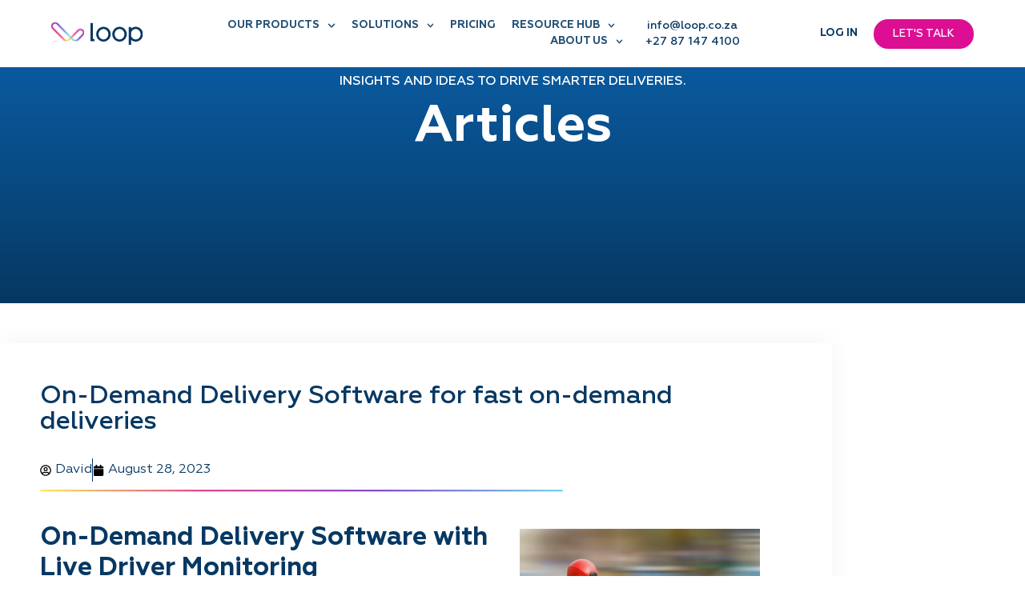

--- FILE ---
content_type: text/css
request_url: https://www.loop.co.za/wp-content/uploads/elementor/css/post-5.css?ver=1768914285
body_size: 630
content:
.elementor-kit-5{--e-global-color-primary:#063863;--e-global-color-secondary:#DC0E93;--e-global-color-text:#7A7A7A;--e-global-color-accent:#61CE70;--e-global-color-7417409:#F2F2F2;--e-global-color-908d32c:#FFFFFF;--e-global-color-888e2cd:#95F1F7;--e-global-color-d8f1218:#5E6EB4;--e-global-color-45068a2:#7F30C2;--e-global-typography-primary-font-family:"Roboto";--e-global-typography-primary-font-weight:600;--e-global-typography-secondary-font-family:"Roboto Slab";--e-global-typography-secondary-font-weight:400;--e-global-typography-text-font-family:"Roboto";--e-global-typography-text-font-weight:400;--e-global-typography-accent-font-family:"Roboto";--e-global-typography-accent-font-weight:500;color:var( --e-global-color-primary );font-family:"Geometria", Sans-serif;font-size:16px;font-weight:normal;line-height:29px;}.elementor-kit-5 button,.elementor-kit-5 input[type="button"],.elementor-kit-5 input[type="submit"],.elementor-kit-5 .elementor-button{background-color:var( --e-global-color-secondary );font-family:"Geometria", Sans-serif;font-weight:500;text-transform:uppercase;color:#FFFFFF;border-radius:20px 20px 20px 20px;}.elementor-kit-5 button:hover,.elementor-kit-5 button:focus,.elementor-kit-5 input[type="button"]:hover,.elementor-kit-5 input[type="button"]:focus,.elementor-kit-5 input[type="submit"]:hover,.elementor-kit-5 input[type="submit"]:focus,.elementor-kit-5 .elementor-button:hover,.elementor-kit-5 .elementor-button:focus{background-color:var( --e-global-color-d8f1218 );color:#FFFFFF;}.elementor-kit-5 e-page-transition{background-color:#FFBC7D;}.elementor-kit-5 a{color:var( --e-global-color-primary );}.elementor-kit-5 a:hover{color:var( --e-global-color-secondary );}body{overflow-x:inherit !important;}.elementor a, .elementor a:link, .elementor a:focus, .elementor a:active, .elementor a:hover{text-decoration:inherit !important;}.elementor a:link, .elementor .smooth-hover a:link, {transition:all 0.25s ease-in-out;}.elementor-kit-5 h1{font-weight:500;}.elementor-kit-5 h3{font-weight:bold;}.elementor-kit-5 label{color:#063863;font-family:"Geometria", Sans-serif;font-size:16px;}.elementor-kit-5 input:not([type="button"]):not([type="submit"]),.elementor-kit-5 textarea,.elementor-kit-5 .elementor-field-textual{font-family:"Geometria", Sans-serif;font-size:15px;font-weight:600;color:#06386370;background-color:var( --e-global-color-7417409 );border-style:solid;border-width:0px 0px 0px 0px;border-radius:6rem 6rem 6rem 6rem;padding:10px 20px 10px 20px;}.elementor-kit-5 input:focus:not([type="button"]):not([type="submit"]),.elementor-kit-5 textarea:focus,.elementor-kit-5 .elementor-field-textual:focus{color:var( --e-global-color-primary );}.elementor-section.elementor-section-boxed > .elementor-container{max-width:1140px;}.e-con{--container-max-width:1140px;}.elementor-widget:not(:last-child){--kit-widget-spacing:20px;}.elementor-element{--widgets-spacing:20px 20px;--widgets-spacing-row:20px;--widgets-spacing-column:20px;}{}h1.entry-title{display:var(--page-title-display);}@media(max-width:1024px){.elementor-section.elementor-section-boxed > .elementor-container{max-width:1024px;}.e-con{--container-max-width:1024px;}}@media(max-width:989px){.elementor-section.elementor-section-boxed > .elementor-container{max-width:767px;}.e-con{--container-max-width:767px;}}/* Start custom CSS *//* hide login link
.gba_hide-me,
.elementor-nav-menu li.gba_hide-me {
    display: none;
}
*//* End custom CSS */
/* Start Custom Fonts CSS */@font-face {
	font-family: 'Geometria';
	font-style: normal;
	font-weight: normal;
	font-display: auto;
	src: url('https://www.loop.co.za/wp-content/uploads/2021/12/Geometria.ttf') format('truetype');
}
@font-face {
	font-family: 'Geometria';
	font-style: normal;
	font-weight: bold;
	font-display: auto;
	src: url('https://www.loop.co.za/wp-content/uploads/2021/12/Geometria-Bold.ttf') format('truetype');
}
@font-face {
	font-family: 'Geometria';
	font-style: normal;
	font-weight: 500;
	font-display: auto;
	src: url('https://www.loop.co.za/wp-content/uploads/2021/12/Geometria-Medium.ttf') format('truetype');
}
/* End Custom Fonts CSS */

--- FILE ---
content_type: text/css
request_url: https://www.loop.co.za/wp-content/uploads/elementor/css/post-16.css?ver=1768914286
body_size: 2551
content:
.elementor-16 .elementor-element.elementor-element-1755999d .elementor-repeater-item-37a82b5.jet-parallax-section__layout .jet-parallax-section__image{background-size:auto;}.elementor-bc-flex-widget .elementor-16 .elementor-element.elementor-element-31bf5a06.elementor-column .elementor-widget-wrap{align-items:center;}.elementor-16 .elementor-element.elementor-element-31bf5a06.elementor-column.elementor-element[data-element_type="column"] > .elementor-widget-wrap.elementor-element-populated{align-content:center;align-items:center;}.elementor-16 .elementor-element.elementor-element-31bf5a06 > .elementor-element-populated{padding:0px 0px 0px 0px;}.elementor-16 .elementor-element.elementor-element-2b5418e2.elementor-element{--flex-grow:0;--flex-shrink:0;}.elementor-16 .elementor-element.elementor-element-2b5418e2{text-align:start;}.elementor-16 .elementor-element.elementor-element-2b5418e2 img{width:161px;height:84px;}.elementor-bc-flex-widget .elementor-16 .elementor-element.elementor-element-7f449538.elementor-column .elementor-widget-wrap{align-items:center;}.elementor-16 .elementor-element.elementor-element-7f449538.elementor-column.elementor-element[data-element_type="column"] > .elementor-widget-wrap.elementor-element-populated{align-content:center;align-items:center;}.elementor-16 .elementor-element.elementor-element-7f449538.elementor-column > .elementor-widget-wrap{justify-content:flex-start;}.elementor-16 .elementor-element.elementor-element-7f449538 > .elementor-widget-wrap > .elementor-widget:not(.elementor-widget__width-auto):not(.elementor-widget__width-initial):not(:last-child):not(.elementor-absolute){--kit-widget-spacing:0px;}.elementor-16 .elementor-element.elementor-element-7f449538 > .elementor-element-populated{padding:0px 0px 0px 40px;}.elementor-16 .elementor-element.elementor-element-4ba3eaa4 .elementor-menu-toggle{margin-left:auto;background-color:#FFFFFF;}.elementor-16 .elementor-element.elementor-element-4ba3eaa4 .elementor-nav-menu .elementor-item{font-family:"Geometria", Sans-serif;font-size:16px;font-weight:600;text-transform:uppercase;}.elementor-16 .elementor-element.elementor-element-4ba3eaa4 .elementor-nav-menu--main .elementor-item{color:#063863E3;fill:#063863E3;padding-left:0px;padding-right:0px;padding-top:0px;padding-bottom:0px;}.elementor-16 .elementor-element.elementor-element-4ba3eaa4 .elementor-nav-menu--main .elementor-item:hover,
					.elementor-16 .elementor-element.elementor-element-4ba3eaa4 .elementor-nav-menu--main .elementor-item.elementor-item-active,
					.elementor-16 .elementor-element.elementor-element-4ba3eaa4 .elementor-nav-menu--main .elementor-item.highlighted,
					.elementor-16 .elementor-element.elementor-element-4ba3eaa4 .elementor-nav-menu--main .elementor-item:focus{color:#063863;fill:#063863;}.elementor-16 .elementor-element.elementor-element-4ba3eaa4 .elementor-nav-menu--main:not(.e--pointer-framed) .elementor-item:before,
					.elementor-16 .elementor-element.elementor-element-4ba3eaa4 .elementor-nav-menu--main:not(.e--pointer-framed) .elementor-item:after{background-color:var( --e-global-color-secondary );}.elementor-16 .elementor-element.elementor-element-4ba3eaa4 .e--pointer-framed .elementor-item:before,
					.elementor-16 .elementor-element.elementor-element-4ba3eaa4 .e--pointer-framed .elementor-item:after{border-color:var( --e-global-color-secondary );}.elementor-16 .elementor-element.elementor-element-4ba3eaa4 .elementor-nav-menu--main .elementor-item.elementor-item-active{color:#063863;}.elementor-16 .elementor-element.elementor-element-4ba3eaa4 .e--pointer-framed .elementor-item:before{border-width:1px;}.elementor-16 .elementor-element.elementor-element-4ba3eaa4 .e--pointer-framed.e--animation-draw .elementor-item:before{border-width:0 0 1px 1px;}.elementor-16 .elementor-element.elementor-element-4ba3eaa4 .e--pointer-framed.e--animation-draw .elementor-item:after{border-width:1px 1px 0 0;}.elementor-16 .elementor-element.elementor-element-4ba3eaa4 .e--pointer-framed.e--animation-corners .elementor-item:before{border-width:1px 0 0 1px;}.elementor-16 .elementor-element.elementor-element-4ba3eaa4 .e--pointer-framed.e--animation-corners .elementor-item:after{border-width:0 1px 1px 0;}.elementor-16 .elementor-element.elementor-element-4ba3eaa4 .e--pointer-underline .elementor-item:after,
					 .elementor-16 .elementor-element.elementor-element-4ba3eaa4 .e--pointer-overline .elementor-item:before,
					 .elementor-16 .elementor-element.elementor-element-4ba3eaa4 .e--pointer-double-line .elementor-item:before,
					 .elementor-16 .elementor-element.elementor-element-4ba3eaa4 .e--pointer-double-line .elementor-item:after{height:1px;}.elementor-16 .elementor-element.elementor-element-4ba3eaa4{--e-nav-menu-horizontal-menu-item-margin:calc( 32px / 2 );}.elementor-16 .elementor-element.elementor-element-4ba3eaa4 .elementor-nav-menu--main:not(.elementor-nav-menu--layout-horizontal) .elementor-nav-menu > li:not(:last-child){margin-bottom:32px;}.elementor-16 .elementor-element.elementor-element-4ba3eaa4 .elementor-nav-menu--dropdown a, .elementor-16 .elementor-element.elementor-element-4ba3eaa4 .elementor-menu-toggle{color:var( --e-global-color-primary );fill:var( --e-global-color-primary );}.elementor-16 .elementor-element.elementor-element-4ba3eaa4 .elementor-nav-menu--dropdown{background-color:#FFFFFF;border-style:solid;border-width:1px 1px 1px 1px;border-color:#063863;border-radius:10px 10px 10px 10px;}.elementor-16 .elementor-element.elementor-element-4ba3eaa4 .elementor-nav-menu--dropdown a:hover,
					.elementor-16 .elementor-element.elementor-element-4ba3eaa4 .elementor-nav-menu--dropdown a:focus,
					.elementor-16 .elementor-element.elementor-element-4ba3eaa4 .elementor-nav-menu--dropdown a.elementor-item-active,
					.elementor-16 .elementor-element.elementor-element-4ba3eaa4 .elementor-nav-menu--dropdown a.highlighted,
					.elementor-16 .elementor-element.elementor-element-4ba3eaa4 .elementor-menu-toggle:hover,
					.elementor-16 .elementor-element.elementor-element-4ba3eaa4 .elementor-menu-toggle:focus{color:var( --e-global-color-d8f1218 );}.elementor-16 .elementor-element.elementor-element-4ba3eaa4 .elementor-nav-menu--dropdown a:hover,
					.elementor-16 .elementor-element.elementor-element-4ba3eaa4 .elementor-nav-menu--dropdown a:focus,
					.elementor-16 .elementor-element.elementor-element-4ba3eaa4 .elementor-nav-menu--dropdown a.elementor-item-active,
					.elementor-16 .elementor-element.elementor-element-4ba3eaa4 .elementor-nav-menu--dropdown a.highlighted{background-color:var( --e-global-color-908d32c );}.elementor-16 .elementor-element.elementor-element-4ba3eaa4 .elementor-nav-menu--dropdown a.elementor-item-active{color:var( --e-global-color-secondary );}.elementor-16 .elementor-element.elementor-element-4ba3eaa4 .elementor-nav-menu--dropdown .elementor-item, .elementor-16 .elementor-element.elementor-element-4ba3eaa4 .elementor-nav-menu--dropdown  .elementor-sub-item{font-family:"Geometria", Sans-serif;font-size:14px;font-weight:600;}.elementor-16 .elementor-element.elementor-element-4ba3eaa4 .elementor-nav-menu--dropdown li:first-child a{border-top-left-radius:10px;border-top-right-radius:10px;}.elementor-16 .elementor-element.elementor-element-4ba3eaa4 .elementor-nav-menu--dropdown li:last-child a{border-bottom-right-radius:10px;border-bottom-left-radius:10px;}.elementor-16 .elementor-element.elementor-element-4ba3eaa4 .elementor-nav-menu--main .elementor-nav-menu--dropdown, .elementor-16 .elementor-element.elementor-element-4ba3eaa4 .elementor-nav-menu__container.elementor-nav-menu--dropdown{box-shadow:0px 0px 0px 0px rgba(0,0,0,0.5);}.elementor-16 .elementor-element.elementor-element-4ba3eaa4 .elementor-nav-menu--dropdown a{padding-left:16px;padding-right:16px;padding-top:8px;padding-bottom:8px;}.elementor-16 .elementor-element.elementor-element-4ba3eaa4 .elementor-nav-menu--main > .elementor-nav-menu > li > .elementor-nav-menu--dropdown, .elementor-16 .elementor-element.elementor-element-4ba3eaa4 .elementor-nav-menu__container.elementor-nav-menu--dropdown{margin-top:8px !important;}.elementor-16 .elementor-element.elementor-element-4ba3eaa4 div.elementor-menu-toggle{color:var( --e-global-color-primary );}.elementor-16 .elementor-element.elementor-element-4ba3eaa4 div.elementor-menu-toggle svg{fill:var( --e-global-color-primary );}.elementor-16 .elementor-element.elementor-element-4ba3eaa4 div.elementor-menu-toggle:hover, .elementor-16 .elementor-element.elementor-element-4ba3eaa4 div.elementor-menu-toggle:focus{color:var( --e-global-color-secondary );}.elementor-16 .elementor-element.elementor-element-4ba3eaa4 div.elementor-menu-toggle:hover svg, .elementor-16 .elementor-element.elementor-element-4ba3eaa4 div.elementor-menu-toggle:focus svg{fill:var( --e-global-color-secondary );}.elementor-bc-flex-widget .elementor-16 .elementor-element.elementor-element-d5879e2.elementor-column .elementor-widget-wrap{align-items:center;}.elementor-16 .elementor-element.elementor-element-d5879e2.elementor-column.elementor-element[data-element_type="column"] > .elementor-widget-wrap.elementor-element-populated{align-content:center;align-items:center;}.elementor-16 .elementor-element.elementor-element-d5879e2.elementor-column > .elementor-widget-wrap{justify-content:center;}.elementor-16 .elementor-element.elementor-element-d5879e2 > .elementor-widget-wrap > .elementor-widget:not(.elementor-widget__width-auto):not(.elementor-widget__width-initial):not(:last-child):not(.elementor-absolute){--kit-widget-spacing:6px;}.elementor-16 .elementor-element.elementor-element-d5879e2 > .elementor-element-populated{transition:background 0.3s, border 0.3s, border-radius 0.3s, box-shadow 0.3s;margin:0% 0% 0% 0%;--e-column-margin-right:0%;--e-column-margin-left:0%;padding:0px 0px 0px 0px;}.elementor-16 .elementor-element.elementor-element-d5879e2 > .elementor-element-populated > .elementor-background-overlay{transition:background 0.3s, border-radius 0.3s, opacity 0.3s;}.elementor-16 .elementor-element.elementor-element-cebebde.ob-harakiri{writing-mode:inherit;}.elementor-16 .elementor-element.elementor-element-cebebde.ob-harakiri .elementor-heading-title{writing-mode:inherit;}.elementor-16 .elementor-element.elementor-element-cebebde.ob-harakiri div{writing-mode:inherit;}.elementor-16 .elementor-element.elementor-element-cebebde{padding:0px 0px 0px 0px;text-align:center;}.elementor-16 .elementor-element.elementor-element-cebebde .elementor-heading-title{font-family:"Geometria", Sans-serif;font-size:16px;color:var( --e-global-color-primary );}.elementor-16 .elementor-element.elementor-element-cebebde.ob-harakiri > div, .elementor-16 .elementor-element.elementor-element-cebebde.ob-harakiri > h1, .elementor-16 .elementor-element.elementor-element-cebebde.ob-harakiri > h2, .elementor-16 .elementor-element.elementor-element-cebebde.ob-harakiri > h3, .elementor-16 .elementor-element.elementor-element-cebebde.ob-harakiri > h4, .elementor-16 .elementor-element.elementor-element-cebebde.ob-harakiri > h5, .elementor-16 .elementor-element.elementor-element-cebebde.ob-harakiri > h6, .elementor-16 .elementor-element.elementor-element-cebebde.ob-harakiri > p{transform:rotate(0deg);}.elementor-16 .elementor-element.elementor-element-cebebde > div{text-indent:0px;mix-blend-mode:inherit;}.elementor-16 .elementor-element.elementor-element-754af3c.ob-harakiri{writing-mode:inherit;}.elementor-16 .elementor-element.elementor-element-754af3c.ob-harakiri .elementor-heading-title{writing-mode:inherit;}.elementor-16 .elementor-element.elementor-element-754af3c.ob-harakiri div{writing-mode:inherit;}.elementor-16 .elementor-element.elementor-element-754af3c{padding:0px 0px 0px 0px;text-align:center;}.elementor-16 .elementor-element.elementor-element-754af3c .elementor-heading-title{font-family:"Geometria", Sans-serif;font-size:16px;color:var( --e-global-color-primary );}.elementor-16 .elementor-element.elementor-element-754af3c.ob-harakiri > div, .elementor-16 .elementor-element.elementor-element-754af3c.ob-harakiri > h1, .elementor-16 .elementor-element.elementor-element-754af3c.ob-harakiri > h2, .elementor-16 .elementor-element.elementor-element-754af3c.ob-harakiri > h3, .elementor-16 .elementor-element.elementor-element-754af3c.ob-harakiri > h4, .elementor-16 .elementor-element.elementor-element-754af3c.ob-harakiri > h5, .elementor-16 .elementor-element.elementor-element-754af3c.ob-harakiri > h6, .elementor-16 .elementor-element.elementor-element-754af3c.ob-harakiri > p{transform:rotate(0deg);}.elementor-16 .elementor-element.elementor-element-754af3c > div{text-indent:0px;mix-blend-mode:inherit;}.elementor-bc-flex-widget .elementor-16 .elementor-element.elementor-element-5794f962.elementor-column .elementor-widget-wrap{align-items:center;}.elementor-16 .elementor-element.elementor-element-5794f962.elementor-column.elementor-element[data-element_type="column"] > .elementor-widget-wrap.elementor-element-populated{align-content:center;align-items:center;}.elementor-16 .elementor-element.elementor-element-5794f962.elementor-column > .elementor-widget-wrap{justify-content:flex-end;}.elementor-16 .elementor-element.elementor-element-5794f962 > .elementor-element-populated{padding:0px 0px 0px 0px;}.elementor-16 .elementor-element.elementor-element-c91c550{width:auto;max-width:auto;padding:0px 20px 0px 0px;--e-nav-menu-horizontal-menu-item-margin:calc( 50px / 2 );}.elementor-16 .elementor-element.elementor-element-c91c550 .elementor-menu-toggle{margin-right:auto;background-color:rgba(255, 255, 255, 0);}.elementor-16 .elementor-element.elementor-element-c91c550 .elementor-nav-menu .elementor-item{font-family:"Geometria", Sans-serif;font-size:16px;font-weight:600;text-transform:uppercase;}.elementor-16 .elementor-element.elementor-element-c91c550 .elementor-nav-menu--main .elementor-item{color:#063863;fill:#063863;padding-left:0px;padding-right:0px;padding-top:0px;padding-bottom:0px;}.elementor-16 .elementor-element.elementor-element-c91c550 .elementor-nav-menu--main .elementor-item:hover,
					.elementor-16 .elementor-element.elementor-element-c91c550 .elementor-nav-menu--main .elementor-item.elementor-item-active,
					.elementor-16 .elementor-element.elementor-element-c91c550 .elementor-nav-menu--main .elementor-item.highlighted,
					.elementor-16 .elementor-element.elementor-element-c91c550 .elementor-nav-menu--main .elementor-item:focus{color:var( --e-global-color-primary );fill:var( --e-global-color-primary );}.elementor-16 .elementor-element.elementor-element-c91c550 .elementor-nav-menu--main:not(.e--pointer-framed) .elementor-item:before,
					.elementor-16 .elementor-element.elementor-element-c91c550 .elementor-nav-menu--main:not(.e--pointer-framed) .elementor-item:after{background-color:var( --e-global-color-secondary );}.elementor-16 .elementor-element.elementor-element-c91c550 .e--pointer-framed .elementor-item:before,
					.elementor-16 .elementor-element.elementor-element-c91c550 .e--pointer-framed .elementor-item:after{border-color:var( --e-global-color-secondary );}.elementor-16 .elementor-element.elementor-element-c91c550 .elementor-nav-menu--main .elementor-item.elementor-item-active{color:#000000;}.elementor-16 .elementor-element.elementor-element-c91c550 .elementor-nav-menu--main:not(.e--pointer-framed) .elementor-item.elementor-item-active:before,
					.elementor-16 .elementor-element.elementor-element-c91c550 .elementor-nav-menu--main:not(.e--pointer-framed) .elementor-item.elementor-item-active:after{background-color:#000000;}.elementor-16 .elementor-element.elementor-element-c91c550 .e--pointer-framed .elementor-item.elementor-item-active:before,
					.elementor-16 .elementor-element.elementor-element-c91c550 .e--pointer-framed .elementor-item.elementor-item-active:after{border-color:#000000;}.elementor-16 .elementor-element.elementor-element-c91c550 .e--pointer-framed .elementor-item:before{border-width:1px;}.elementor-16 .elementor-element.elementor-element-c91c550 .e--pointer-framed.e--animation-draw .elementor-item:before{border-width:0 0 1px 1px;}.elementor-16 .elementor-element.elementor-element-c91c550 .e--pointer-framed.e--animation-draw .elementor-item:after{border-width:1px 1px 0 0;}.elementor-16 .elementor-element.elementor-element-c91c550 .e--pointer-framed.e--animation-corners .elementor-item:before{border-width:1px 0 0 1px;}.elementor-16 .elementor-element.elementor-element-c91c550 .e--pointer-framed.e--animation-corners .elementor-item:after{border-width:0 1px 1px 0;}.elementor-16 .elementor-element.elementor-element-c91c550 .e--pointer-underline .elementor-item:after,
					 .elementor-16 .elementor-element.elementor-element-c91c550 .e--pointer-overline .elementor-item:before,
					 .elementor-16 .elementor-element.elementor-element-c91c550 .e--pointer-double-line .elementor-item:before,
					 .elementor-16 .elementor-element.elementor-element-c91c550 .e--pointer-double-line .elementor-item:after{height:1px;}.elementor-16 .elementor-element.elementor-element-c91c550 .elementor-nav-menu--main:not(.elementor-nav-menu--layout-horizontal) .elementor-nav-menu > li:not(:last-child){margin-bottom:50px;}.elementor-16 .elementor-element.elementor-element-c91c550 .elementor-nav-menu--dropdown a, .elementor-16 .elementor-element.elementor-element-c91c550 .elementor-menu-toggle{color:var( --e-global-color-7417409 );fill:var( --e-global-color-7417409 );}.elementor-16 .elementor-element.elementor-element-c91c550 .elementor-nav-menu--dropdown{background-color:var( --e-global-color-primary );border-style:solid;border-color:var( --e-global-color-d8f1218 );}.elementor-16 .elementor-element.elementor-element-c91c550 .elementor-nav-menu--dropdown a:hover,
					.elementor-16 .elementor-element.elementor-element-c91c550 .elementor-nav-menu--dropdown a:focus,
					.elementor-16 .elementor-element.elementor-element-c91c550 .elementor-nav-menu--dropdown a.elementor-item-active,
					.elementor-16 .elementor-element.elementor-element-c91c550 .elementor-nav-menu--dropdown a.highlighted,
					.elementor-16 .elementor-element.elementor-element-c91c550 .elementor-menu-toggle:hover,
					.elementor-16 .elementor-element.elementor-element-c91c550 .elementor-menu-toggle:focus{color:var( --e-global-color-primary );}.elementor-16 .elementor-element.elementor-element-c91c550 .elementor-nav-menu--dropdown a:hover,
					.elementor-16 .elementor-element.elementor-element-c91c550 .elementor-nav-menu--dropdown a:focus,
					.elementor-16 .elementor-element.elementor-element-c91c550 .elementor-nav-menu--dropdown a.elementor-item-active,
					.elementor-16 .elementor-element.elementor-element-c91c550 .elementor-nav-menu--dropdown a.highlighted{background-color:var( --e-global-color-7417409 );}.elementor-16 .elementor-element.elementor-element-c91c550 .elementor-nav-menu--dropdown a.elementor-item-active{color:var( --e-global-color-secondary );background-color:#F2EFEC;}.elementor-16 .elementor-element.elementor-element-c91c550 .elementor-nav-menu--dropdown li:not(:last-child){border-style:solid;border-color:#000000;border-bottom-width:1px;}.elementor-16 .elementor-element.elementor-element-c91c550 div.elementor-menu-toggle{color:var( --e-global-color-908d32c );}.elementor-16 .elementor-element.elementor-element-c91c550 div.elementor-menu-toggle svg{fill:var( --e-global-color-908d32c );}.elementor-16 .elementor-element.elementor-element-c91c550 div.elementor-menu-toggle:hover, .elementor-16 .elementor-element.elementor-element-c91c550 div.elementor-menu-toggle:focus{color:var( --e-global-color-secondary );}.elementor-16 .elementor-element.elementor-element-c91c550 div.elementor-menu-toggle:hover svg, .elementor-16 .elementor-element.elementor-element-c91c550 div.elementor-menu-toggle:focus svg{fill:var( --e-global-color-secondary );}.elementor-16 .elementor-element.elementor-element-e5bade9{width:auto;max-width:auto;padding:0px 20px 0px 0px;--e-nav-menu-horizontal-menu-item-margin:calc( 50px / 2 );}.elementor-16 .elementor-element.elementor-element-e5bade9.elementor-element{--flex-grow:0;--flex-shrink:0;}.elementor-16 .elementor-element.elementor-element-e5bade9 .elementor-menu-toggle{margin-left:auto;background-color:rgba(255, 255, 255, 0);}.elementor-16 .elementor-element.elementor-element-e5bade9 .elementor-nav-menu .elementor-item{font-family:"Geometria", Sans-serif;font-size:16px;font-weight:600;text-transform:uppercase;}.elementor-16 .elementor-element.elementor-element-e5bade9 .elementor-nav-menu--main .elementor-item{color:#FFFFFF6E;fill:#FFFFFF6E;padding-left:0px;padding-right:0px;padding-top:0px;padding-bottom:0px;}.elementor-16 .elementor-element.elementor-element-e5bade9 .elementor-nav-menu--main .elementor-item:hover,
					.elementor-16 .elementor-element.elementor-element-e5bade9 .elementor-nav-menu--main .elementor-item.elementor-item-active,
					.elementor-16 .elementor-element.elementor-element-e5bade9 .elementor-nav-menu--main .elementor-item.highlighted,
					.elementor-16 .elementor-element.elementor-element-e5bade9 .elementor-nav-menu--main .elementor-item:focus{color:#FFFFFF;fill:#FFFFFF;}.elementor-16 .elementor-element.elementor-element-e5bade9 .elementor-nav-menu--main:not(.e--pointer-framed) .elementor-item:before,
					.elementor-16 .elementor-element.elementor-element-e5bade9 .elementor-nav-menu--main:not(.e--pointer-framed) .elementor-item:after{background-color:var( --e-global-color-secondary );}.elementor-16 .elementor-element.elementor-element-e5bade9 .e--pointer-framed .elementor-item:before,
					.elementor-16 .elementor-element.elementor-element-e5bade9 .e--pointer-framed .elementor-item:after{border-color:var( --e-global-color-secondary );}.elementor-16 .elementor-element.elementor-element-e5bade9 .elementor-nav-menu--main .elementor-item.elementor-item-active{color:#000000;}.elementor-16 .elementor-element.elementor-element-e5bade9 .elementor-nav-menu--main:not(.e--pointer-framed) .elementor-item.elementor-item-active:before,
					.elementor-16 .elementor-element.elementor-element-e5bade9 .elementor-nav-menu--main:not(.e--pointer-framed) .elementor-item.elementor-item-active:after{background-color:#000000;}.elementor-16 .elementor-element.elementor-element-e5bade9 .e--pointer-framed .elementor-item.elementor-item-active:before,
					.elementor-16 .elementor-element.elementor-element-e5bade9 .e--pointer-framed .elementor-item.elementor-item-active:after{border-color:#000000;}.elementor-16 .elementor-element.elementor-element-e5bade9 .e--pointer-framed .elementor-item:before{border-width:1px;}.elementor-16 .elementor-element.elementor-element-e5bade9 .e--pointer-framed.e--animation-draw .elementor-item:before{border-width:0 0 1px 1px;}.elementor-16 .elementor-element.elementor-element-e5bade9 .e--pointer-framed.e--animation-draw .elementor-item:after{border-width:1px 1px 0 0;}.elementor-16 .elementor-element.elementor-element-e5bade9 .e--pointer-framed.e--animation-corners .elementor-item:before{border-width:1px 0 0 1px;}.elementor-16 .elementor-element.elementor-element-e5bade9 .e--pointer-framed.e--animation-corners .elementor-item:after{border-width:0 1px 1px 0;}.elementor-16 .elementor-element.elementor-element-e5bade9 .e--pointer-underline .elementor-item:after,
					 .elementor-16 .elementor-element.elementor-element-e5bade9 .e--pointer-overline .elementor-item:before,
					 .elementor-16 .elementor-element.elementor-element-e5bade9 .e--pointer-double-line .elementor-item:before,
					 .elementor-16 .elementor-element.elementor-element-e5bade9 .e--pointer-double-line .elementor-item:after{height:1px;}.elementor-16 .elementor-element.elementor-element-e5bade9 .elementor-nav-menu--main:not(.elementor-nav-menu--layout-horizontal) .elementor-nav-menu > li:not(:last-child){margin-bottom:50px;}.elementor-16 .elementor-element.elementor-element-e5bade9 .elementor-nav-menu--dropdown a, .elementor-16 .elementor-element.elementor-element-e5bade9 .elementor-menu-toggle{color:var( --e-global-color-7417409 );fill:var( --e-global-color-7417409 );}.elementor-16 .elementor-element.elementor-element-e5bade9 .elementor-nav-menu--dropdown{background-color:#063863;border-style:solid;border-color:#FDFDFD;}.elementor-16 .elementor-element.elementor-element-e5bade9 .elementor-nav-menu--dropdown a:hover,
					.elementor-16 .elementor-element.elementor-element-e5bade9 .elementor-nav-menu--dropdown a:focus,
					.elementor-16 .elementor-element.elementor-element-e5bade9 .elementor-nav-menu--dropdown a.elementor-item-active,
					.elementor-16 .elementor-element.elementor-element-e5bade9 .elementor-nav-menu--dropdown a.highlighted,
					.elementor-16 .elementor-element.elementor-element-e5bade9 .elementor-menu-toggle:hover,
					.elementor-16 .elementor-element.elementor-element-e5bade9 .elementor-menu-toggle:focus{color:var( --e-global-color-primary );}.elementor-16 .elementor-element.elementor-element-e5bade9 .elementor-nav-menu--dropdown a:hover,
					.elementor-16 .elementor-element.elementor-element-e5bade9 .elementor-nav-menu--dropdown a:focus,
					.elementor-16 .elementor-element.elementor-element-e5bade9 .elementor-nav-menu--dropdown a.elementor-item-active,
					.elementor-16 .elementor-element.elementor-element-e5bade9 .elementor-nav-menu--dropdown a.highlighted{background-color:var( --e-global-color-908d32c );}.elementor-16 .elementor-element.elementor-element-e5bade9 .elementor-nav-menu--dropdown a.elementor-item-active{color:var( --e-global-color-secondary );background-color:var( --e-global-color-primary );}.elementor-16 .elementor-element.elementor-element-e5bade9 .elementor-nav-menu--dropdown .elementor-item, .elementor-16 .elementor-element.elementor-element-e5bade9 .elementor-nav-menu--dropdown  .elementor-sub-item{font-weight:600;}.elementor-16 .elementor-element.elementor-element-e5bade9 .elementor-nav-menu--main .elementor-nav-menu--dropdown, .elementor-16 .elementor-element.elementor-element-e5bade9 .elementor-nav-menu__container.elementor-nav-menu--dropdown{box-shadow:0px 24px 32px 0px rgba(0, 0, 0, 0.2);}.elementor-16 .elementor-element.elementor-element-e5bade9 div.elementor-menu-toggle{color:var( --e-global-color-primary );}.elementor-16 .elementor-element.elementor-element-e5bade9 div.elementor-menu-toggle svg{fill:var( --e-global-color-primary );}.elementor-16 .elementor-element.elementor-element-e5bade9 div.elementor-menu-toggle:hover, .elementor-16 .elementor-element.elementor-element-e5bade9 div.elementor-menu-toggle:focus{color:var( --e-global-color-secondary );}.elementor-16 .elementor-element.elementor-element-e5bade9 div.elementor-menu-toggle:hover svg, .elementor-16 .elementor-element.elementor-element-e5bade9 div.elementor-menu-toggle:focus svg{fill:var( --e-global-color-secondary );}.elementor-16 .elementor-element.elementor-element-744e602 .elementor-button:hover, .elementor-16 .elementor-element.elementor-element-744e602 .elementor-button:focus{background-color:var( --e-global-color-d8f1218 );color:var( --e-global-color-908d32c );}.elementor-16 .elementor-element.elementor-element-744e602{width:auto;max-width:auto;}.elementor-16 .elementor-element.elementor-element-744e602 .elementor-button{font-family:"Geometria", Sans-serif;font-weight:500;border-style:solid;border-width:0px 0px 0px 0px;border-radius:20px 20px 20px 20px;}.elementor-16 .elementor-element.elementor-element-744e602 .elementor-button:hover svg, .elementor-16 .elementor-element.elementor-element-744e602 .elementor-button:focus svg{fill:var( --e-global-color-908d32c );}.elementor-16 .elementor-element.elementor-element-1755999d:not(.elementor-motion-effects-element-type-background), .elementor-16 .elementor-element.elementor-element-1755999d > .elementor-motion-effects-container > .elementor-motion-effects-layer{background-color:var( --e-global-color-908d32c );}.elementor-16 .elementor-element.elementor-element-1755999d > .elementor-background-overlay{background-image:url("https://www.loop.co.za/wp-content/uploads/2021/12/Loop_GradientSVG.jpg");background-position:bottom center;background-repeat:no-repeat;background-size:contain;opacity:1;transition:background 0.3s, border-radius 0.3s, opacity 0.3s;}.elementor-16 .elementor-element.elementor-element-1755999d > .elementor-container{min-height:64px;}.elementor-16 .elementor-element.elementor-element-1755999d, .elementor-16 .elementor-element.elementor-element-1755999d > .elementor-background-overlay{border-radius:0px 0px 0px 0px;}.elementor-16 .elementor-element.elementor-element-1755999d{box-shadow:0px 0px 10px 0px rgba(254, 22.000000000000018, 124.99999999999996, 0.05);transition:background 0.3s, border 0.3s, border-radius 0.3s, box-shadow 0.3s;padding:0% 5% 0% 5%;}.elementor-theme-builder-content-area{height:400px;}.elementor-location-header:before, .elementor-location-footer:before{content:"";display:table;clear:both;}@media(min-width:990px){.elementor-16 .elementor-element.elementor-element-31bf5a06{width:10.003%;}.elementor-16 .elementor-element.elementor-element-7f449538{width:52.009%;}.elementor-16 .elementor-element.elementor-element-d5879e2{width:15%;}.elementor-16 .elementor-element.elementor-element-5794f962{width:22.957%;}}@media(max-width:1024px) and (min-width:990px){.elementor-16 .elementor-element.elementor-element-31bf5a06{width:26%;}.elementor-16 .elementor-element.elementor-element-7f449538{width:48%;}.elementor-16 .elementor-element.elementor-element-d5879e2{width:48%;}.elementor-16 .elementor-element.elementor-element-5794f962{width:26%;}}@media(max-width:1540px){.elementor-16 .elementor-element.elementor-element-4ba3eaa4 .elementor-nav-menu .elementor-item{font-size:13.5px;}.elementor-16 .elementor-element.elementor-element-4ba3eaa4{--e-nav-menu-horizontal-menu-item-margin:calc( 20px / 2 );}.elementor-16 .elementor-element.elementor-element-4ba3eaa4 .elementor-nav-menu--main:not(.elementor-nav-menu--layout-horizontal) .elementor-nav-menu > li:not(:last-child){margin-bottom:20px;}.elementor-16 .elementor-element.elementor-element-d5879e2 > .elementor-widget-wrap > .elementor-widget:not(.elementor-widget__width-auto):not(.elementor-widget__width-initial):not(:last-child):not(.elementor-absolute){--kit-widget-spacing:6px;}.elementor-16 .elementor-element.elementor-element-cebebde .elementor-heading-title{font-size:14px;}.elementor-16 .elementor-element.elementor-element-754af3c .elementor-heading-title{font-size:14px;}.elementor-16 .elementor-element.elementor-element-c91c550 .elementor-nav-menu .elementor-item{font-size:13.5px;}.elementor-16 .elementor-element.elementor-element-e5bade9{width:var( --container-widget-width, 267.031px );max-width:267.031px;--container-widget-width:267.031px;--container-widget-flex-grow:0;}.elementor-16 .elementor-element.elementor-element-744e602 .elementor-button{font-size:13.5px;letter-spacing:0px;}}@media(max-width:1024px){.elementor-16 .elementor-element.elementor-element-4ba3eaa4 .elementor-nav-menu--dropdown{border-width:0px 0px 1px 0px;}.elementor-16 .elementor-element.elementor-element-4ba3eaa4 .elementor-nav-menu--dropdown a{padding-top:20px;padding-bottom:20px;}.elementor-16 .elementor-element.elementor-element-4ba3eaa4 .elementor-nav-menu--main > .elementor-nav-menu > li > .elementor-nav-menu--dropdown, .elementor-16 .elementor-element.elementor-element-4ba3eaa4 .elementor-nav-menu__container.elementor-nav-menu--dropdown{margin-top:37px !important;}.elementor-16 .elementor-element.elementor-element-c91c550 .elementor-nav-menu--dropdown{border-width:0px 0px 1px 0px;}.elementor-16 .elementor-element.elementor-element-c91c550 .elementor-nav-menu--dropdown a{padding-top:20px;padding-bottom:20px;}.elementor-16 .elementor-element.elementor-element-c91c550 .elementor-nav-menu--main > .elementor-nav-menu > li > .elementor-nav-menu--dropdown, .elementor-16 .elementor-element.elementor-element-c91c550 .elementor-nav-menu__container.elementor-nav-menu--dropdown{margin-top:37px !important;}.elementor-16 .elementor-element.elementor-element-c91c550{--nav-menu-icon-size:27px;}.elementor-16 .elementor-element.elementor-element-e5bade9 .elementor-nav-menu--dropdown{border-width:0px 0px 1px 0px;}.elementor-16 .elementor-element.elementor-element-e5bade9 .elementor-nav-menu--dropdown a{padding-top:20px;padding-bottom:20px;}.elementor-16 .elementor-element.elementor-element-e5bade9 .elementor-nav-menu--main > .elementor-nav-menu > li > .elementor-nav-menu--dropdown, .elementor-16 .elementor-element.elementor-element-e5bade9 .elementor-nav-menu__container.elementor-nav-menu--dropdown{margin-top:37px !important;}.elementor-16 .elementor-element.elementor-element-e5bade9{--nav-menu-icon-size:27px;}}@media(max-width:989px){.elementor-16 .elementor-element.elementor-element-31bf5a06{width:40%;}.elementor-16 .elementor-element.elementor-element-2b5418e2{width:var( --container-widget-width, 124.188px );max-width:124.188px;--container-widget-width:124.188px;--container-widget-flex-grow:0;}.elementor-16 .elementor-element.elementor-element-7f449538{width:24%;}.elementor-16 .elementor-element.elementor-element-7f449538.elementor-column > .elementor-widget-wrap{justify-content:flex-end;}.elementor-16 .elementor-element.elementor-element-7f449538 > .elementor-element-populated{padding:0px 0px 0px 0px;}.elementor-16 .elementor-element.elementor-element-4ba3eaa4{z-index:1;}.elementor-16 .elementor-element.elementor-element-4ba3eaa4 .elementor-nav-menu--main > .elementor-nav-menu > li > .elementor-nav-menu--dropdown, .elementor-16 .elementor-element.elementor-element-4ba3eaa4 .elementor-nav-menu__container.elementor-nav-menu--dropdown{margin-top:16px !important;}.elementor-16 .elementor-element.elementor-element-d5879e2{width:24%;}.elementor-16 .elementor-element.elementor-element-d5879e2 > .elementor-element-populated{padding:0px 0px 0px 0px;}.elementor-16 .elementor-element.elementor-element-5794f962{width:36%;}.elementor-16 .elementor-element.elementor-element-c91c550 .elementor-nav-menu--main > .elementor-nav-menu > li > .elementor-nav-menu--dropdown, .elementor-16 .elementor-element.elementor-element-c91c550 .elementor-nav-menu__container.elementor-nav-menu--dropdown{margin-top:16px !important;}.elementor-16 .elementor-element.elementor-element-e5bade9{padding:0px 0px 0px 0px;}.elementor-16 .elementor-element.elementor-element-e5bade9 .elementor-nav-menu .elementor-item{font-size:16px;}.elementor-16 .elementor-element.elementor-element-e5bade9 .elementor-nav-menu--dropdown .elementor-item, .elementor-16 .elementor-element.elementor-element-e5bade9 .elementor-nav-menu--dropdown  .elementor-sub-item{font-size:16px;}.elementor-16 .elementor-element.elementor-element-e5bade9 .elementor-nav-menu--dropdown{border-width:0px 0px 2px 0px;}.elementor-16 .elementor-element.elementor-element-e5bade9 .elementor-nav-menu--dropdown a{padding-left:8px;padding-right:8px;padding-top:24px;padding-bottom:24px;}.elementor-16 .elementor-element.elementor-element-e5bade9 .elementor-nav-menu--main > .elementor-nav-menu > li > .elementor-nav-menu--dropdown, .elementor-16 .elementor-element.elementor-element-e5bade9 .elementor-nav-menu__container.elementor-nav-menu--dropdown{margin-top:16px !important;}.elementor-16 .elementor-element.elementor-element-1755999d > .elementor-background-overlay{background-size:auto;}}/* Start custom CSS for nav-menu, class: .elementor-element-e5bade9 */.fa-svg-chevron-down e-font-icon-svg e-fas-chevron-down {
    color: #ffffff;
}/* End custom CSS */
/* Start custom CSS for nav-menu, class: .elementor-element-e5bade9 */.fa-svg-chevron-down e-font-icon-svg e-fas-chevron-down {
    color: #ffffff;
}/* End custom CSS */

--- FILE ---
content_type: text/css
request_url: https://www.loop.co.za/wp-content/uploads/elementor/css/post-133.css?ver=1768914286
body_size: 2087
content:
.elementor-133 .elementor-element.elementor-element-23d8650{--display:flex;--min-height:340px;--flex-direction:row;--container-widget-width:calc( ( 1 - var( --container-widget-flex-grow ) ) * 100% );--container-widget-height:100%;--container-widget-flex-grow:1;--container-widget-align-self:stretch;--flex-wrap-mobile:wrap;--align-items:flex-start;--gap:0px 0px;--row-gap:0px;--column-gap:0px;--overflow:hidden;--overlay-opacity:1;--padding-top:70px;--padding-bottom:0px;--padding-left:0px;--padding-right:0px;}.elementor-133 .elementor-element.elementor-element-23d8650:not(.elementor-motion-effects-element-type-background), .elementor-133 .elementor-element.elementor-element-23d8650 > .elementor-motion-effects-container > .elementor-motion-effects-layer{background-color:transparent;background-image:linear-gradient(180deg, var( --e-global-color-primary ) 0%, #0A5A9F 100%);}.elementor-133 .elementor-element.elementor-element-23d8650::before, .elementor-133 .elementor-element.elementor-element-23d8650 > .elementor-background-video-container::before, .elementor-133 .elementor-element.elementor-element-23d8650 > .e-con-inner > .elementor-background-video-container::before, .elementor-133 .elementor-element.elementor-element-23d8650 > .elementor-background-slideshow::before, .elementor-133 .elementor-element.elementor-element-23d8650 > .e-con-inner > .elementor-background-slideshow::before, .elementor-133 .elementor-element.elementor-element-23d8650 > .elementor-motion-effects-container > .elementor-motion-effects-layer::before{background-image:url("https://www.loop.co.za/wp-content/uploads/2021/12/Loop_GradientSVG.jpg");--background-overlay:'';background-position:top center;background-repeat:no-repeat;}.elementor-133 .elementor-element.elementor-element-23d8650 .elementor-repeater-item-ee686c8.jet-parallax-section__layout .jet-parallax-section__image{background-size:auto;}.elementor-133 .elementor-element.elementor-element-c830689{--display:flex;}.elementor-133 .elementor-element.elementor-element-67b89cc{text-align:start;}.elementor-133 .elementor-element.elementor-element-696c0d8{--spacer-size:24px;}.elementor-133 .elementor-element.elementor-element-b6503b7.ob-harakiri{writing-mode:inherit;}.elementor-133 .elementor-element.elementor-element-b6503b7.ob-harakiri .elementor-heading-title{writing-mode:inherit;}.elementor-133 .elementor-element.elementor-element-b6503b7.ob-harakiri div{writing-mode:inherit;}.elementor-133 .elementor-element.elementor-element-b6503b7 .elementor-heading-title{color:var( --e-global-color-908d32c );}.elementor-133 .elementor-element.elementor-element-b6503b7.ob-harakiri > div, .elementor-133 .elementor-element.elementor-element-b6503b7.ob-harakiri > h1, .elementor-133 .elementor-element.elementor-element-b6503b7.ob-harakiri > h2, .elementor-133 .elementor-element.elementor-element-b6503b7.ob-harakiri > h3, .elementor-133 .elementor-element.elementor-element-b6503b7.ob-harakiri > h4, .elementor-133 .elementor-element.elementor-element-b6503b7.ob-harakiri > h5, .elementor-133 .elementor-element.elementor-element-b6503b7.ob-harakiri > h6, .elementor-133 .elementor-element.elementor-element-b6503b7.ob-harakiri > p{transform:rotate(0deg);}.elementor-133 .elementor-element.elementor-element-b6503b7 > div{text-indent:0px;mix-blend-mode:inherit;}.elementor-133 .elementor-element.elementor-element-84b90eb .elementor-icon-list-icon i{transition:color 0.3s;}.elementor-133 .elementor-element.elementor-element-84b90eb .elementor-icon-list-icon svg{transition:fill 0.3s;}.elementor-133 .elementor-element.elementor-element-84b90eb{--e-icon-list-icon-size:14px;--icon-vertical-offset:0px;}.elementor-133 .elementor-element.elementor-element-84b90eb .elementor-icon-list-item > .elementor-icon-list-text, .elementor-133 .elementor-element.elementor-element-84b90eb .elementor-icon-list-item > a{font-size:14px;}.elementor-133 .elementor-element.elementor-element-84b90eb .elementor-icon-list-text{color:var( --e-global-color-908d32c );transition:color 0.3s;}.elementor-133 .elementor-element.elementor-element-84b90eb .elementor-icon-list-item:hover .elementor-icon-list-text{color:var( --e-global-color-secondary );}.elementor-133 .elementor-element.elementor-element-be06131 .elementor-icon-list-items:not(.elementor-inline-items) .elementor-icon-list-item:not(:last-child){padding-block-end:calc(12px/2);}.elementor-133 .elementor-element.elementor-element-be06131 .elementor-icon-list-items:not(.elementor-inline-items) .elementor-icon-list-item:not(:first-child){margin-block-start:calc(12px/2);}.elementor-133 .elementor-element.elementor-element-be06131 .elementor-icon-list-items.elementor-inline-items .elementor-icon-list-item{margin-inline:calc(12px/2);}.elementor-133 .elementor-element.elementor-element-be06131 .elementor-icon-list-items.elementor-inline-items{margin-inline:calc(-12px/2);}.elementor-133 .elementor-element.elementor-element-be06131 .elementor-icon-list-items.elementor-inline-items .elementor-icon-list-item:after{inset-inline-end:calc(-12px/2);}.elementor-133 .elementor-element.elementor-element-be06131 .elementor-icon-list-icon i{color:var( --e-global-color-908d32c );transition:color 0.3s;}.elementor-133 .elementor-element.elementor-element-be06131 .elementor-icon-list-icon svg{fill:var( --e-global-color-908d32c );transition:fill 0.3s;}.elementor-133 .elementor-element.elementor-element-be06131 .elementor-icon-list-item:hover .elementor-icon-list-icon i{color:var( --e-global-color-secondary );}.elementor-133 .elementor-element.elementor-element-be06131 .elementor-icon-list-item:hover .elementor-icon-list-icon svg{fill:var( --e-global-color-secondary );}.elementor-133 .elementor-element.elementor-element-be06131{--e-icon-list-icon-size:22px;--icon-vertical-offset:0px;}.elementor-133 .elementor-element.elementor-element-be06131 .elementor-icon-list-text{transition:color 0.3s;}.elementor-133 .elementor-element.elementor-element-0cf8250{--display:flex;--justify-content:flex-start;}.elementor-133 .elementor-element.elementor-element-10b61c9{--display:flex;--justify-content:flex-start;}.elementor-133 .elementor-element.elementor-element-da59e98.ob-harakiri{writing-mode:inherit;}.elementor-133 .elementor-element.elementor-element-da59e98.ob-harakiri .elementor-heading-title{writing-mode:inherit;}.elementor-133 .elementor-element.elementor-element-da59e98.ob-harakiri div{writing-mode:inherit;}.elementor-133 .elementor-element.elementor-element-da59e98 .elementor-heading-title{color:#73F4FB;}.elementor-133 .elementor-element.elementor-element-da59e98.ob-harakiri > div, .elementor-133 .elementor-element.elementor-element-da59e98.ob-harakiri > h1, .elementor-133 .elementor-element.elementor-element-da59e98.ob-harakiri > h2, .elementor-133 .elementor-element.elementor-element-da59e98.ob-harakiri > h3, .elementor-133 .elementor-element.elementor-element-da59e98.ob-harakiri > h4, .elementor-133 .elementor-element.elementor-element-da59e98.ob-harakiri > h5, .elementor-133 .elementor-element.elementor-element-da59e98.ob-harakiri > h6, .elementor-133 .elementor-element.elementor-element-da59e98.ob-harakiri > p{transform:rotate(0deg);}.elementor-133 .elementor-element.elementor-element-da59e98 > div{text-indent:0px;mix-blend-mode:inherit;}.elementor-133 .elementor-element.elementor-element-251513d .elementor-icon-list-icon i{transition:color 0.3s;}.elementor-133 .elementor-element.elementor-element-251513d .elementor-icon-list-icon svg{transition:fill 0.3s;}.elementor-133 .elementor-element.elementor-element-251513d{--e-icon-list-icon-size:14px;--icon-vertical-offset:0px;}.elementor-133 .elementor-element.elementor-element-251513d .elementor-icon-list-item > .elementor-icon-list-text, .elementor-133 .elementor-element.elementor-element-251513d .elementor-icon-list-item > a{font-size:14px;}.elementor-133 .elementor-element.elementor-element-251513d .elementor-icon-list-text{color:var( --e-global-color-908d32c );transition:color 0.3s;}.elementor-133 .elementor-element.elementor-element-251513d .elementor-icon-list-item:hover .elementor-icon-list-text{color:var( --e-global-color-secondary );}.elementor-133 .elementor-element.elementor-element-7f0dc50{--display:flex;--justify-content:flex-start;}.elementor-133 .elementor-element.elementor-element-cbb0332.ob-harakiri{writing-mode:inherit;}.elementor-133 .elementor-element.elementor-element-cbb0332.ob-harakiri .elementor-heading-title{writing-mode:inherit;}.elementor-133 .elementor-element.elementor-element-cbb0332.ob-harakiri div{writing-mode:inherit;}.elementor-133 .elementor-element.elementor-element-cbb0332 .elementor-heading-title{color:#73F4FB;}.elementor-133 .elementor-element.elementor-element-cbb0332.ob-harakiri > div, .elementor-133 .elementor-element.elementor-element-cbb0332.ob-harakiri > h1, .elementor-133 .elementor-element.elementor-element-cbb0332.ob-harakiri > h2, .elementor-133 .elementor-element.elementor-element-cbb0332.ob-harakiri > h3, .elementor-133 .elementor-element.elementor-element-cbb0332.ob-harakiri > h4, .elementor-133 .elementor-element.elementor-element-cbb0332.ob-harakiri > h5, .elementor-133 .elementor-element.elementor-element-cbb0332.ob-harakiri > h6, .elementor-133 .elementor-element.elementor-element-cbb0332.ob-harakiri > p{transform:rotate(0deg);}.elementor-133 .elementor-element.elementor-element-cbb0332 > div{text-indent:0px;mix-blend-mode:inherit;}.elementor-133 .elementor-element.elementor-element-55b8f1c .elementor-icon-list-icon i{transition:color 0.3s;}.elementor-133 .elementor-element.elementor-element-55b8f1c .elementor-icon-list-icon svg{transition:fill 0.3s;}.elementor-133 .elementor-element.elementor-element-55b8f1c{--e-icon-list-icon-size:14px;--icon-vertical-offset:0px;}.elementor-133 .elementor-element.elementor-element-55b8f1c .elementor-icon-list-item > .elementor-icon-list-text, .elementor-133 .elementor-element.elementor-element-55b8f1c .elementor-icon-list-item > a{font-size:14px;}.elementor-133 .elementor-element.elementor-element-55b8f1c .elementor-icon-list-text{color:var( --e-global-color-908d32c );transition:color 0.3s;}.elementor-133 .elementor-element.elementor-element-55b8f1c .elementor-icon-list-item:hover .elementor-icon-list-text{color:var( --e-global-color-secondary );}.elementor-133 .elementor-element.elementor-element-c551bab{--display:flex;--justify-content:flex-start;}.elementor-133 .elementor-element.elementor-element-eb01d2f.ob-harakiri{writing-mode:inherit;}.elementor-133 .elementor-element.elementor-element-eb01d2f.ob-harakiri .elementor-heading-title{writing-mode:inherit;}.elementor-133 .elementor-element.elementor-element-eb01d2f.ob-harakiri div{writing-mode:inherit;}.elementor-133 .elementor-element.elementor-element-eb01d2f .elementor-heading-title{color:#73F4FB;}.elementor-133 .elementor-element.elementor-element-eb01d2f.ob-harakiri > div, .elementor-133 .elementor-element.elementor-element-eb01d2f.ob-harakiri > h1, .elementor-133 .elementor-element.elementor-element-eb01d2f.ob-harakiri > h2, .elementor-133 .elementor-element.elementor-element-eb01d2f.ob-harakiri > h3, .elementor-133 .elementor-element.elementor-element-eb01d2f.ob-harakiri > h4, .elementor-133 .elementor-element.elementor-element-eb01d2f.ob-harakiri > h5, .elementor-133 .elementor-element.elementor-element-eb01d2f.ob-harakiri > h6, .elementor-133 .elementor-element.elementor-element-eb01d2f.ob-harakiri > p{transform:rotate(0deg);}.elementor-133 .elementor-element.elementor-element-eb01d2f > div{text-indent:0px;mix-blend-mode:inherit;}.elementor-133 .elementor-element.elementor-element-9b5ff76 .elementor-icon-list-icon i{transition:color 0.3s;}.elementor-133 .elementor-element.elementor-element-9b5ff76 .elementor-icon-list-icon svg{transition:fill 0.3s;}.elementor-133 .elementor-element.elementor-element-9b5ff76{--e-icon-list-icon-size:14px;--icon-vertical-offset:0px;}.elementor-133 .elementor-element.elementor-element-9b5ff76 .elementor-icon-list-item > .elementor-icon-list-text, .elementor-133 .elementor-element.elementor-element-9b5ff76 .elementor-icon-list-item > a{font-size:14px;}.elementor-133 .elementor-element.elementor-element-9b5ff76 .elementor-icon-list-text{color:var( --e-global-color-908d32c );transition:color 0.3s;}.elementor-133 .elementor-element.elementor-element-9b5ff76 .elementor-icon-list-item:hover .elementor-icon-list-text{color:var( --e-global-color-secondary );}.elementor-133 .elementor-element.elementor-element-b19b5f8{--display:flex;--justify-content:flex-start;}.elementor-133 .elementor-element.elementor-element-e397f59.ob-harakiri{writing-mode:inherit;}.elementor-133 .elementor-element.elementor-element-e397f59.ob-harakiri .elementor-heading-title{writing-mode:inherit;}.elementor-133 .elementor-element.elementor-element-e397f59.ob-harakiri div{writing-mode:inherit;}.elementor-133 .elementor-element.elementor-element-e397f59 .elementor-heading-title{color:#73F4FB;}.elementor-133 .elementor-element.elementor-element-e397f59.ob-harakiri > div, .elementor-133 .elementor-element.elementor-element-e397f59.ob-harakiri > h1, .elementor-133 .elementor-element.elementor-element-e397f59.ob-harakiri > h2, .elementor-133 .elementor-element.elementor-element-e397f59.ob-harakiri > h3, .elementor-133 .elementor-element.elementor-element-e397f59.ob-harakiri > h4, .elementor-133 .elementor-element.elementor-element-e397f59.ob-harakiri > h5, .elementor-133 .elementor-element.elementor-element-e397f59.ob-harakiri > h6, .elementor-133 .elementor-element.elementor-element-e397f59.ob-harakiri > p{transform:rotate(0deg);}.elementor-133 .elementor-element.elementor-element-e397f59 > div{text-indent:0px;mix-blend-mode:inherit;}.elementor-133 .elementor-element.elementor-element-7ca63c5 .elementor-icon-list-icon i{transition:color 0.3s;}.elementor-133 .elementor-element.elementor-element-7ca63c5 .elementor-icon-list-icon svg{transition:fill 0.3s;}.elementor-133 .elementor-element.elementor-element-7ca63c5{--e-icon-list-icon-size:14px;--icon-vertical-offset:0px;}.elementor-133 .elementor-element.elementor-element-7ca63c5 .elementor-icon-list-item > .elementor-icon-list-text, .elementor-133 .elementor-element.elementor-element-7ca63c5 .elementor-icon-list-item > a{font-size:14px;}.elementor-133 .elementor-element.elementor-element-7ca63c5 .elementor-icon-list-text{color:var( --e-global-color-908d32c );transition:color 0.3s;}.elementor-133 .elementor-element.elementor-element-7ca63c5 .elementor-icon-list-item:hover .elementor-icon-list-text{color:var( --e-global-color-secondary );}.elementor-133 .elementor-element.elementor-element-3659985 .elementor-repeater-item-75202d7.jet-parallax-section__layout .jet-parallax-section__image{background-size:auto;}.elementor-133 .elementor-element.elementor-element-2848437.ob-harakiri{writing-mode:inherit;}.elementor-133 .elementor-element.elementor-element-2848437.ob-harakiri .elementor-heading-title{writing-mode:inherit;}.elementor-133 .elementor-element.elementor-element-2848437.ob-harakiri div{writing-mode:inherit;}.elementor-133 .elementor-element.elementor-element-2848437 .elementor-heading-title{line-height:1.5;color:var( --e-global-color-908d32c );}.elementor-133 .elementor-element.elementor-element-2848437.ob-harakiri > div, .elementor-133 .elementor-element.elementor-element-2848437.ob-harakiri > h1, .elementor-133 .elementor-element.elementor-element-2848437.ob-harakiri > h2, .elementor-133 .elementor-element.elementor-element-2848437.ob-harakiri > h3, .elementor-133 .elementor-element.elementor-element-2848437.ob-harakiri > h4, .elementor-133 .elementor-element.elementor-element-2848437.ob-harakiri > h5, .elementor-133 .elementor-element.elementor-element-2848437.ob-harakiri > h6, .elementor-133 .elementor-element.elementor-element-2848437.ob-harakiri > p{transform:rotate(0deg);}.elementor-133 .elementor-element.elementor-element-2848437 > div{text-indent:0px;mix-blend-mode:inherit;}.elementor-133 .elementor-element.elementor-element-a336f29.elementor-element{--order:99999 /* order end hack */;}.elementor-133 .elementor-element.elementor-element-a336f29 .elementor-field-group{padding-right:calc( 10px/2 );padding-left:calc( 10px/2 );margin-bottom:10px;}.elementor-133 .elementor-element.elementor-element-a336f29 .elementor-form-fields-wrapper{margin-left:calc( -10px/2 );margin-right:calc( -10px/2 );margin-bottom:-10px;}.elementor-133 .elementor-element.elementor-element-a336f29 .elementor-field-group.recaptcha_v3-bottomleft, .elementor-133 .elementor-element.elementor-element-a336f29 .elementor-field-group.recaptcha_v3-bottomright{margin-bottom:0;}body.rtl .elementor-133 .elementor-element.elementor-element-a336f29 .elementor-labels-inline .elementor-field-group > label{padding-left:0px;}body:not(.rtl) .elementor-133 .elementor-element.elementor-element-a336f29 .elementor-labels-inline .elementor-field-group > label{padding-right:0px;}body .elementor-133 .elementor-element.elementor-element-a336f29 .elementor-labels-above .elementor-field-group > label{padding-bottom:0px;}.elementor-133 .elementor-element.elementor-element-a336f29 .elementor-field-type-html{padding-bottom:0px;}.elementor-133 .elementor-element.elementor-element-a336f29 .elementor-field-group .elementor-field:not(.elementor-select-wrapper){background-color:#ffffff;border-radius:30px 30px 30px 30px;}.elementor-133 .elementor-element.elementor-element-a336f29 .elementor-field-group .elementor-select-wrapper select{background-color:#ffffff;border-radius:30px 30px 30px 30px;}.elementor-133 .elementor-element.elementor-element-a336f29 .e-form__buttons__wrapper__button-next{color:#ffffff;}.elementor-133 .elementor-element.elementor-element-a336f29 .elementor-button[type="submit"]{color:#ffffff;}.elementor-133 .elementor-element.elementor-element-a336f29 .elementor-button[type="submit"] svg *{fill:#ffffff;}.elementor-133 .elementor-element.elementor-element-a336f29 .e-form__buttons__wrapper__button-previous{color:#ffffff;}.elementor-133 .elementor-element.elementor-element-a336f29 .e-form__buttons__wrapper__button-next:hover{color:#ffffff;}.elementor-133 .elementor-element.elementor-element-a336f29 .elementor-button[type="submit"]:hover{color:#ffffff;}.elementor-133 .elementor-element.elementor-element-a336f29 .elementor-button[type="submit"]:hover svg *{fill:#ffffff;}.elementor-133 .elementor-element.elementor-element-a336f29 .e-form__buttons__wrapper__button-previous:hover{color:#ffffff;}.elementor-133 .elementor-element.elementor-element-a336f29 .elementor-message.elementor-message-success{color:#0ABF04;}.elementor-133 .elementor-element.elementor-element-a336f29 .elementor-message.elementor-message-danger{color:#FF0000;}.elementor-133 .elementor-element.elementor-element-a336f29 .elementor-message.elementor-help-inline{color:#666666;}.elementor-133 .elementor-element.elementor-element-a336f29{--e-form-steps-indicators-spacing:20px;--e-form-steps-indicator-padding:30px;--e-form-steps-indicator-inactive-secondary-color:#ffffff;--e-form-steps-indicator-active-secondary-color:#ffffff;--e-form-steps-indicator-completed-secondary-color:#ffffff;--e-form-steps-divider-width:1px;--e-form-steps-divider-gap:10px;}.elementor-133 .elementor-element.elementor-element-3659985:not(.elementor-motion-effects-element-type-background), .elementor-133 .elementor-element.elementor-element-3659985 > .elementor-motion-effects-container > .elementor-motion-effects-layer{background-color:#0A5A9F;}.elementor-133 .elementor-element.elementor-element-3659985 > .elementor-container{max-width:1240px;min-height:105px;}.elementor-133 .elementor-element.elementor-element-3659985{overflow:hidden;transition:background 0.3s, border 0.3s, border-radius 0.3s, box-shadow 0.3s;}.elementor-133 .elementor-element.elementor-element-3659985 > .elementor-background-overlay{transition:background 0.3s, border-radius 0.3s, opacity 0.3s;}.elementor-133 .elementor-element.elementor-element-a68b89e{--display:flex;--min-height:105px;--flex-direction:row;--container-widget-width:calc( ( 1 - var( --container-widget-flex-grow ) ) * 100% );--container-widget-height:100%;--container-widget-flex-grow:1;--container-widget-align-self:stretch;--flex-wrap-mobile:wrap;--align-items:flex-start;--gap:10px 10px;--row-gap:10px;--column-gap:10px;--overflow:hidden;--padding-top:016px;--padding-bottom:0px;--padding-left:0px;--padding-right:0px;}.elementor-133 .elementor-element.elementor-element-a68b89e:not(.elementor-motion-effects-element-type-background), .elementor-133 .elementor-element.elementor-element-a68b89e > .elementor-motion-effects-container > .elementor-motion-effects-layer{background-color:#0A5A9F;}.elementor-133 .elementor-element.elementor-element-a68b89e .elementor-repeater-item-75202d7.jet-parallax-section__layout .jet-parallax-section__image{background-size:auto;}.elementor-133 .elementor-element.elementor-element-dc514e8{--display:flex;}.elementor-133 .elementor-element.elementor-element-0bae04e.ob-harakiri{writing-mode:inherit;}.elementor-133 .elementor-element.elementor-element-0bae04e.ob-harakiri .elementor-heading-title{writing-mode:inherit;}.elementor-133 .elementor-element.elementor-element-0bae04e.ob-harakiri div{writing-mode:inherit;}.elementor-133 .elementor-element.elementor-element-0bae04e{text-align:start;}.elementor-133 .elementor-element.elementor-element-0bae04e .elementor-heading-title{font-size:14px;color:var( --e-global-color-908d32c );}.elementor-133 .elementor-element.elementor-element-0bae04e.ob-harakiri > div, .elementor-133 .elementor-element.elementor-element-0bae04e.ob-harakiri > h1, .elementor-133 .elementor-element.elementor-element-0bae04e.ob-harakiri > h2, .elementor-133 .elementor-element.elementor-element-0bae04e.ob-harakiri > h3, .elementor-133 .elementor-element.elementor-element-0bae04e.ob-harakiri > h4, .elementor-133 .elementor-element.elementor-element-0bae04e.ob-harakiri > h5, .elementor-133 .elementor-element.elementor-element-0bae04e.ob-harakiri > h6, .elementor-133 .elementor-element.elementor-element-0bae04e.ob-harakiri > p{transform:rotate(0deg);}.elementor-133 .elementor-element.elementor-element-0bae04e > div{text-indent:0px;mix-blend-mode:inherit;}.elementor-133 .elementor-element.elementor-element-4595bb2{--display:flex;--flex-direction:row-reverse;--container-widget-width:initial;--container-widget-height:100%;--container-widget-flex-grow:1;--container-widget-align-self:stretch;--flex-wrap-mobile:wrap-reverse;}.elementor-133 .elementor-element.elementor-element-ffd6796.ob-harakiri{writing-mode:inherit;}.elementor-133 .elementor-element.elementor-element-ffd6796.ob-harakiri .elementor-heading-title{writing-mode:inherit;}.elementor-133 .elementor-element.elementor-element-ffd6796.ob-harakiri div{writing-mode:inherit;}.elementor-133 .elementor-element.elementor-element-ffd6796{text-align:center;}.elementor-133 .elementor-element.elementor-element-ffd6796 .elementor-heading-title{font-size:14px;color:var( --e-global-color-908d32c );}.elementor-133 .elementor-element.elementor-element-ffd6796.ob-harakiri > div, .elementor-133 .elementor-element.elementor-element-ffd6796.ob-harakiri > h1, .elementor-133 .elementor-element.elementor-element-ffd6796.ob-harakiri > h2, .elementor-133 .elementor-element.elementor-element-ffd6796.ob-harakiri > h3, .elementor-133 .elementor-element.elementor-element-ffd6796.ob-harakiri > h4, .elementor-133 .elementor-element.elementor-element-ffd6796.ob-harakiri > h5, .elementor-133 .elementor-element.elementor-element-ffd6796.ob-harakiri > h6, .elementor-133 .elementor-element.elementor-element-ffd6796.ob-harakiri > p{transform:rotate(0deg);}.elementor-133 .elementor-element.elementor-element-ffd6796 > div{text-indent:0px;mix-blend-mode:inherit;}.elementor-133 .elementor-element.elementor-element-2cf97d2.ob-harakiri{writing-mode:inherit;}.elementor-133 .elementor-element.elementor-element-2cf97d2.ob-harakiri .elementor-heading-title{writing-mode:inherit;}.elementor-133 .elementor-element.elementor-element-2cf97d2.ob-harakiri div{writing-mode:inherit;}.elementor-133 .elementor-element.elementor-element-2cf97d2{text-align:center;}.elementor-133 .elementor-element.elementor-element-2cf97d2 .elementor-heading-title{font-size:14px;color:var( --e-global-color-908d32c );}.elementor-133 .elementor-element.elementor-element-2cf97d2.ob-harakiri > div, .elementor-133 .elementor-element.elementor-element-2cf97d2.ob-harakiri > h1, .elementor-133 .elementor-element.elementor-element-2cf97d2.ob-harakiri > h2, .elementor-133 .elementor-element.elementor-element-2cf97d2.ob-harakiri > h3, .elementor-133 .elementor-element.elementor-element-2cf97d2.ob-harakiri > h4, .elementor-133 .elementor-element.elementor-element-2cf97d2.ob-harakiri > h5, .elementor-133 .elementor-element.elementor-element-2cf97d2.ob-harakiri > h6, .elementor-133 .elementor-element.elementor-element-2cf97d2.ob-harakiri > p{transform:rotate(0deg);}.elementor-133 .elementor-element.elementor-element-2cf97d2 > div{text-indent:0px;mix-blend-mode:inherit;}.elementor-theme-builder-content-area{height:400px;}.elementor-location-header:before, .elementor-location-footer:before{content:"";display:table;clear:both;}@media(min-width:990px){.elementor-133 .elementor-element.elementor-element-23d8650{--content-width:1240px;}.elementor-133 .elementor-element.elementor-element-82ad2d7{width:25%;}.elementor-133 .elementor-element.elementor-element-165248e{width:75%;}.elementor-133 .elementor-element.elementor-element-a68b89e{--content-width:1240px;}}@media(max-width:989px){.elementor-133 .elementor-element.elementor-element-67b89cc{text-align:center;}.elementor-133 .elementor-element.elementor-element-b6503b7{text-align:center;}.elementor-133 .elementor-element.elementor-element-84b90eb{margin:0px 0px calc(var(--kit-widget-spacing, 0px) + 20px) 0px;}.elementor-133 .elementor-element.elementor-element-be06131{margin:-20px 0px calc(var(--kit-widget-spacing, 0px) + 0px) 0px;padding:0px 0px 20px 0px;}.elementor-133 .elementor-element.elementor-element-be06131 .elementor-icon-list-items:not(.elementor-inline-items) .elementor-icon-list-item:not(:last-child){padding-block-end:calc(12px/2);}.elementor-133 .elementor-element.elementor-element-be06131 .elementor-icon-list-items:not(.elementor-inline-items) .elementor-icon-list-item:not(:first-child){margin-block-start:calc(12px/2);}.elementor-133 .elementor-element.elementor-element-be06131 .elementor-icon-list-items.elementor-inline-items .elementor-icon-list-item{margin-inline:calc(12px/2);}.elementor-133 .elementor-element.elementor-element-be06131 .elementor-icon-list-items.elementor-inline-items{margin-inline:calc(-12px/2);}.elementor-133 .elementor-element.elementor-element-be06131 .elementor-icon-list-items.elementor-inline-items .elementor-icon-list-item:after{inset-inline-end:calc(-12px/2);}.elementor-133 .elementor-element.elementor-element-0cf8250{--gap:10px 10px;--row-gap:10px;--column-gap:10px;}.elementor-133 .elementor-element.elementor-element-10b61c9{--gap:10px 10px;--row-gap:10px;--column-gap:10px;--padding-top:10px;--padding-bottom:20px;--padding-left:10px;--padding-right:10px;}.elementor-133 .elementor-element.elementor-element-da59e98{text-align:center;}.elementor-133 .elementor-element.elementor-element-7f0dc50{--gap:10px 10px;--row-gap:10px;--column-gap:10px;--padding-top:10px;--padding-bottom:20px;--padding-left:10px;--padding-right:10px;}.elementor-133 .elementor-element.elementor-element-cbb0332{text-align:center;}.elementor-133 .elementor-element.elementor-element-c551bab{--gap:10px 10px;--row-gap:10px;--column-gap:10px;}.elementor-133 .elementor-element.elementor-element-eb01d2f{text-align:center;}.elementor-133 .elementor-element.elementor-element-b19b5f8{--gap:10px 10px;--row-gap:10px;--column-gap:10px;}.elementor-133 .elementor-element.elementor-element-e397f59{text-align:center;}.elementor-133 .elementor-element.elementor-element-2848437{text-align:center;}.elementor-133 .elementor-element.elementor-element-0bae04e{text-align:center;}.elementor-133 .elementor-element.elementor-element-4595bb2{--flex-direction:column;--container-widget-width:calc( ( 1 - var( --container-widget-flex-grow ) ) * 100% );--container-widget-height:initial;--container-widget-flex-grow:0;--container-widget-align-self:initial;--flex-wrap-mobile:wrap;--align-items:center;--padding-top:0px;--padding-bottom:40px;--padding-left:0px;--padding-right:0px;}}@media(max-width:1024px) and (min-width:990px){.elementor-133 .elementor-element.elementor-element-10b61c9{--width:33%;}.elementor-133 .elementor-element.elementor-element-7f0dc50{--width:33%;}}

--- FILE ---
content_type: text/css
request_url: https://www.loop.co.za/wp-content/uploads/elementor/css/post-391.css?ver=1768914441
body_size: 1031
content:
.elementor-391 .elementor-element.elementor-element-74c3d84{--display:flex;--min-height:295px;--flex-direction:row;--container-widget-width:calc( ( 1 - var( --container-widget-flex-grow ) ) * 100% );--container-widget-height:100%;--container-widget-flex-grow:1;--container-widget-align-self:stretch;--flex-wrap-mobile:wrap;--align-items:stretch;--gap:10px 10px;--row-gap:10px;--column-gap:10px;--overlay-opacity:0.1;--overlay-mix-blend-mode:screen;--padding-top:0px;--padding-bottom:0px;--padding-left:0px;--padding-right:0px;}.elementor-391 .elementor-element.elementor-element-74c3d84:not(.elementor-motion-effects-element-type-background), .elementor-391 .elementor-element.elementor-element-74c3d84 > .elementor-motion-effects-container > .elementor-motion-effects-layer{background-color:transparent;background-image:linear-gradient(180deg, #0A5A9F 0%, #063863 100%);}.elementor-391 .elementor-element.elementor-element-74c3d84::before, .elementor-391 .elementor-element.elementor-element-74c3d84 > .elementor-background-video-container::before, .elementor-391 .elementor-element.elementor-element-74c3d84 > .e-con-inner > .elementor-background-video-container::before, .elementor-391 .elementor-element.elementor-element-74c3d84 > .elementor-background-slideshow::before, .elementor-391 .elementor-element.elementor-element-74c3d84 > .e-con-inner > .elementor-background-slideshow::before, .elementor-391 .elementor-element.elementor-element-74c3d84 > .elementor-motion-effects-container > .elementor-motion-effects-layer::before{background-image:url("https://www.loop.co.za/wp-content/uploads/2024/12/loop_wordmark.svg");--background-overlay:'';background-position:50% 45px;background-repeat:no-repeat;background-size:80% auto;}.elementor-391 .elementor-element.elementor-element-b2796e1{--display:flex;--justify-content:center;--gap:0px 0px;--row-gap:0px;--column-gap:0px;}.elementor-391 .elementor-element.elementor-element-460bf10.ob-harakiri{writing-mode:inherit;}.elementor-391 .elementor-element.elementor-element-460bf10.ob-harakiri .elementor-heading-title{writing-mode:inherit;}.elementor-391 .elementor-element.elementor-element-460bf10.ob-harakiri div{writing-mode:inherit;}.elementor-391 .elementor-element.elementor-element-460bf10{margin:0px 0px calc(var(--kit-widget-spacing, 0px) + 16px) 0px;text-align:center;}.elementor-391 .elementor-element.elementor-element-460bf10 .elementor-heading-title{font-size:16px;font-weight:500;text-transform:uppercase;color:var( --e-global-color-908d32c );}.elementor-391 .elementor-element.elementor-element-460bf10.ob-harakiri > div, .elementor-391 .elementor-element.elementor-element-460bf10.ob-harakiri > h1, .elementor-391 .elementor-element.elementor-element-460bf10.ob-harakiri > h2, .elementor-391 .elementor-element.elementor-element-460bf10.ob-harakiri > h3, .elementor-391 .elementor-element.elementor-element-460bf10.ob-harakiri > h4, .elementor-391 .elementor-element.elementor-element-460bf10.ob-harakiri > h5, .elementor-391 .elementor-element.elementor-element-460bf10.ob-harakiri > h6, .elementor-391 .elementor-element.elementor-element-460bf10.ob-harakiri > p{transform:rotate(0deg);}.elementor-391 .elementor-element.elementor-element-460bf10 > div{text-indent:0px;mix-blend-mode:inherit;}.elementor-391 .elementor-element.elementor-element-0e733ff.ob-harakiri{writing-mode:inherit;}.elementor-391 .elementor-element.elementor-element-0e733ff.ob-harakiri .elementor-heading-title{writing-mode:inherit;}.elementor-391 .elementor-element.elementor-element-0e733ff.ob-harakiri div{writing-mode:inherit;}.elementor-391 .elementor-element.elementor-element-0e733ff{margin:0px 0px calc(var(--kit-widget-spacing, 0px) + 0px) 0px;text-align:center;}.elementor-391 .elementor-element.elementor-element-0e733ff .elementor-heading-title{font-size:64px;font-weight:600;color:var( --e-global-color-908d32c );}.elementor-391 .elementor-element.elementor-element-0e733ff.ob-harakiri > div, .elementor-391 .elementor-element.elementor-element-0e733ff.ob-harakiri > h1, .elementor-391 .elementor-element.elementor-element-0e733ff.ob-harakiri > h2, .elementor-391 .elementor-element.elementor-element-0e733ff.ob-harakiri > h3, .elementor-391 .elementor-element.elementor-element-0e733ff.ob-harakiri > h4, .elementor-391 .elementor-element.elementor-element-0e733ff.ob-harakiri > h5, .elementor-391 .elementor-element.elementor-element-0e733ff.ob-harakiri > h6, .elementor-391 .elementor-element.elementor-element-0e733ff.ob-harakiri > p{transform:rotate(0deg);}.elementor-391 .elementor-element.elementor-element-0e733ff > div{text-indent:0px;mix-blend-mode:inherit;}.elementor-391 .elementor-element.elementor-element-ef9437d > .elementor-container{max-width:1039px;}.elementor-391 .elementor-element.elementor-element-ef9437d{margin-top:50px;margin-bottom:50px;}.elementor-391 .elementor-element.elementor-element-b6bb242:not(.elementor-motion-effects-element-type-background) > .elementor-widget-wrap, .elementor-391 .elementor-element.elementor-element-b6bb242 > .elementor-widget-wrap > .elementor-motion-effects-container > .elementor-motion-effects-layer{background-color:#ffffff;}.elementor-391 .elementor-element.elementor-element-b6bb242 > .elementor-widget-wrap > .elementor-widget:not(.elementor-widget__width-auto):not(.elementor-widget__width-initial):not(:last-child):not(.elementor-absolute){--kit-widget-spacing:10px;}.elementor-391 .elementor-element.elementor-element-b6bb242 > .elementor-element-populated{box-shadow:0px 0px 30px 0px rgba(0,0,0,0.05);transition:background 0.3s, border 0.3s, border-radius 0.3s, box-shadow 0.3s;padding:50px 50px 30px 50px;}.elementor-391 .elementor-element.elementor-element-b6bb242 > .elementor-element-populated > .elementor-background-overlay{transition:background 0.3s, border-radius 0.3s, opacity 0.3s;}.elementor-391 .elementor-element.elementor-element-ec1c476{margin:0px 0px calc(var(--kit-widget-spacing, 0px) + 20px) 0px;text-align:start;}.elementor-391 .elementor-element.elementor-element-ec1c476 .elementor-heading-title{color:var( --e-global-color-primary );}.elementor-391 .elementor-element.elementor-element-553bb49 .elementor-icon-list-item:not(:last-child):after{content:"";border-color:var( --e-global-color-primary );}.elementor-391 .elementor-element.elementor-element-553bb49 .elementor-icon-list-items:not(.elementor-inline-items) .elementor-icon-list-item:not(:last-child):after{border-top-style:solid;border-top-width:1px;}.elementor-391 .elementor-element.elementor-element-553bb49 .elementor-icon-list-items.elementor-inline-items .elementor-icon-list-item:not(:last-child):after{border-left-style:solid;}.elementor-391 .elementor-element.elementor-element-553bb49 .elementor-inline-items .elementor-icon-list-item:not(:last-child):after{border-left-width:1px;}.elementor-391 .elementor-element.elementor-element-553bb49 .elementor-icon-list-icon{width:14px;}.elementor-391 .elementor-element.elementor-element-553bb49 .elementor-icon-list-icon i{font-size:14px;}.elementor-391 .elementor-element.elementor-element-553bb49 .elementor-icon-list-icon svg{--e-icon-list-icon-size:14px;}.elementor-391 .elementor-element.elementor-element-80a7a87{margin:0px 0px calc(var(--kit-widget-spacing, 0px) + 20px) 0px;text-align:start;}.elementor-391 .elementor-element.elementor-element-0c71fca{font-family:"Geometria", Sans-serif;line-height:1.7em;}@media(max-width:1024px){.elementor-391 .elementor-element.elementor-element-74c3d84::before, .elementor-391 .elementor-element.elementor-element-74c3d84 > .elementor-background-video-container::before, .elementor-391 .elementor-element.elementor-element-74c3d84 > .e-con-inner > .elementor-background-video-container::before, .elementor-391 .elementor-element.elementor-element-74c3d84 > .elementor-background-slideshow::before, .elementor-391 .elementor-element.elementor-element-74c3d84 > .e-con-inner > .elementor-background-slideshow::before, .elementor-391 .elementor-element.elementor-element-74c3d84 > .elementor-motion-effects-container > .elementor-motion-effects-layer::before{background-position:0% 0px;}.elementor-391 .elementor-element.elementor-element-74c3d84{--padding-top:80px;--padding-bottom:80px;--padding-left:16px;--padding-right:16px;}}@media(max-width:989px){.elementor-391 .elementor-element.elementor-element-74c3d84::before, .elementor-391 .elementor-element.elementor-element-74c3d84 > .elementor-background-video-container::before, .elementor-391 .elementor-element.elementor-element-74c3d84 > .e-con-inner > .elementor-background-video-container::before, .elementor-391 .elementor-element.elementor-element-74c3d84 > .elementor-background-slideshow::before, .elementor-391 .elementor-element.elementor-element-74c3d84 > .e-con-inner > .elementor-background-slideshow::before, .elementor-391 .elementor-element.elementor-element-74c3d84 > .elementor-motion-effects-container > .elementor-motion-effects-layer::before{background-position:0% 140%;background-size:contain;}.elementor-391 .elementor-element.elementor-element-460bf10{text-align:center;}.elementor-391 .elementor-element.elementor-element-460bf10 .elementor-heading-title{line-height:1.3em;}.elementor-391 .elementor-element.elementor-element-0e733ff{text-align:center;}.elementor-391 .elementor-element.elementor-element-b6bb242 > .elementor-element-populated{padding:40px 20px 20px 20px;}}/* Start Custom Fonts CSS */@font-face {
	font-family: 'Geometria';
	font-style: normal;
	font-weight: normal;
	font-display: auto;
	src: url('https://www.loop.co.za/wp-content/uploads/2021/12/Geometria.ttf') format('truetype');
}
@font-face {
	font-family: 'Geometria';
	font-style: normal;
	font-weight: bold;
	font-display: auto;
	src: url('https://www.loop.co.za/wp-content/uploads/2021/12/Geometria-Bold.ttf') format('truetype');
}
@font-face {
	font-family: 'Geometria';
	font-style: normal;
	font-weight: 500;
	font-display: auto;
	src: url('https://www.loop.co.za/wp-content/uploads/2021/12/Geometria-Medium.ttf') format('truetype');
}
/* End Custom Fonts CSS */

--- FILE ---
content_type: image/svg+xml
request_url: https://www.loop.co.za/wp-content/uploads/2024/11/Loop_Logo.svg
body_size: 36872
content:
<svg width="122" height="30" viewBox="0 0 122 30" fill="none" xmlns="http://www.w3.org/2000/svg" xmlns:xlink="http://www.w3.org/1999/xlink">
<g clip-path="url(#clip0_96_2211)">
<rect width="43.6756" height="25.1579" fill="url(#pattern0_96_2211)"/>
<path d="M78.2338 12.0784C77.755 10.8947 77.0515 9.81489 76.1622 8.89864C75.2717 7.97994 74.2067 7.24834 73.0297 6.74677C71.8507 6.24471 70.5822 5.98703 69.3007 5.98927C68.0199 5.99 66.7527 6.2509 65.5757 6.75614C64.4022 7.26054 63.3411 7.99394 62.4546 8.91343C61.5699 9.82946 60.8707 10.9078 60.3953 12.0893C60.1594 12.6782 59.9804 13.2885 59.8609 13.9116C59.743 14.534 59.683 15.166 59.6816 15.7995C59.6837 16.4329 59.7446 17.0647 59.8634 17.6869C59.9838 18.3101 60.1637 18.9204 60.4007 19.5092C60.8775 20.689 61.5779 21.7654 62.4634 22.6791C63.3498 23.5963 64.4102 24.3274 65.5826 24.8295C66.7578 25.3327 68.0228 25.5924 69.3012 25.593C70.5801 25.595 71.8463 25.3382 73.0233 24.8379C74.199 24.3383 75.2632 23.6092 76.1538 22.6934C77.0437 21.7794 77.7484 20.7018 78.2288 19.52C78.4676 18.9296 78.649 18.3175 78.7706 17.6923C78.8899 17.0682 78.9511 16.4344 78.9533 15.799C78.9519 15.1635 78.8915 14.5295 78.7731 13.9052C78.6522 13.2804 78.4716 12.6687 78.2338 12.0784ZM75.6829 17.1126C75.6048 17.5438 75.4867 17.9669 75.3303 18.3764C75.0193 19.1993 74.5535 19.955 73.9581 20.6026C73.3643 21.2503 72.6462 21.7717 71.8466 22.1359C71.4479 22.3148 71.0316 22.4515 70.6044 22.5437C70.1759 22.6345 69.7393 22.6814 69.3012 22.6836C68.863 22.6828 68.426 22.6374 67.997 22.5481C67.5691 22.4573 67.1518 22.3221 66.7519 22.1447C65.9491 21.7833 65.2271 21.2641 64.6291 20.6179C64.0291 19.9701 63.5589 19.2132 63.2441 18.3882C62.928 17.5628 62.7667 16.6863 62.7683 15.8024C62.7682 14.9189 62.9312 14.043 63.249 13.2186C63.5651 12.3954 64.0363 11.6404 64.637 10.9948C65.2349 10.3507 65.9563 9.83347 66.7583 9.47393C67.1573 9.29747 67.5736 9.16309 68.0004 9.073C68.4283 8.98403 68.8642 8.93897 69.3012 8.93853C69.7381 8.94074 70.1736 8.98746 70.601 9.07793C71.0271 9.16985 71.4424 9.30585 71.8402 9.48376C72.6386 9.84616 73.356 10.3654 73.9497 11.0106C74.5459 11.6559 75.0128 12.4094 75.3254 13.2304C75.64 14.0518 75.8013 14.9239 75.8011 15.8034C75.8021 16.2425 75.7625 16.6807 75.6829 17.1126Z" fill="#063863"/>
<path d="M99.5746 12.0784C99.0958 10.8947 98.3923 9.8149 97.503 8.89864C96.6125 7.97998 95.5475 7.24839 94.3705 6.74677C93.1915 6.24473 91.923 5.98704 90.6416 5.98927C89.3608 5.99 88.0935 6.2509 86.9166 6.75614C85.7431 7.26054 84.682 7.99394 83.7954 8.91343C82.9107 9.82941 82.2115 10.9078 81.7362 12.0893C81.5002 12.6782 81.3212 13.2885 81.2017 13.9116C81.0837 14.534 81.0237 15.166 81.0225 15.7995C81.0246 16.4329 81.0854 17.0647 81.2042 17.6869C81.3247 18.3101 81.5046 18.9203 81.7416 19.5092C82.2183 20.689 82.9187 21.7654 83.8043 22.6791C84.6906 23.5963 85.7511 24.3274 86.9235 24.8295C88.0985 25.3328 89.3633 25.5925 90.6416 25.593C91.9205 25.595 93.1866 25.3382 94.3636 24.8379C95.5393 24.3383 96.6036 23.6092 97.4941 22.6934C98.3841 21.7794 99.0887 20.7018 99.5692 19.52C99.808 18.9296 99.9894 18.3175 100.111 17.6923C100.23 17.0682 100.291 16.4344 100.294 15.799C100.292 15.1635 100.232 14.5295 100.113 13.9052C99.9924 13.2804 99.8121 12.6687 99.5746 12.0784ZM97.0238 17.1126C96.9457 17.5439 96.8276 17.9669 96.6711 18.3764C96.3601 19.1993 95.8943 19.955 95.2989 20.6026C94.7051 21.2503 93.9868 21.7718 93.187 22.1359C92.7883 22.3148 92.372 22.4515 91.9448 22.5437C91.5163 22.6345 91.0796 22.6814 90.6416 22.6836C90.2034 22.6828 89.7664 22.6374 89.3374 22.5481C88.9094 22.4573 88.4921 22.3221 88.0922 22.1447C87.2894 21.7833 86.5675 21.2641 85.9694 20.6179C85.3696 19.9701 84.8996 19.2132 84.5849 18.3882C84.2688 17.5629 84.1075 16.6863 84.1092 15.8024C84.1091 14.9189 84.272 14.043 84.5898 13.2186C84.9059 12.3954 85.3771 11.6405 85.9778 10.9948C86.5757 10.3507 87.2971 9.83347 88.0991 9.47393C88.4981 9.29748 88.9144 9.1631 89.3413 9.073C89.7692 8.98403 90.205 8.93897 90.6421 8.93853C91.0789 8.94074 91.5144 8.98745 91.9418 9.07793C92.3679 9.16985 92.7832 9.30585 93.1811 9.48376C93.9795 9.8462 94.6968 10.3655 95.2906 11.0106C95.8867 11.6559 96.3537 12.4094 96.6662 13.2304C96.9811 14.0517 97.1425 14.9238 97.1425 15.8034C97.1432 16.2425 97.1035 16.6808 97.0238 17.1126Z" fill="#063863"/>
<path d="M121.599 13.9106C121.479 13.2859 121.3 12.6742 121.063 12.0838C120.586 10.9016 119.884 9.82284 118.997 8.90702C118.109 7.98924 117.047 7.25743 115.873 6.75418C114.697 6.24986 113.431 5.98965 112.151 5.98929C110.871 5.98582 109.603 6.2446 108.427 6.74973C107.542 7.12937 106.721 7.64193 105.991 8.26968V6.70247C105.991 6.61661 105.957 6.53423 105.896 6.47347C105.836 6.4127 105.753 6.37851 105.667 6.37838H103.168C103.126 6.37838 103.084 6.38677 103.044 6.40306C103.005 6.41935 102.969 6.44321 102.939 6.47331C102.909 6.50342 102.885 6.53915 102.869 6.57847C102.853 6.61779 102.845 6.65994 102.845 6.70247V29.6765C102.845 29.7623 102.879 29.8447 102.94 29.9053C103 29.966 103.083 30.0001 103.168 30.0001H105.667C105.753 30.0001 105.836 29.966 105.896 29.9053C105.957 29.8447 105.991 29.7623 105.991 29.6765V23.316C106.722 23.9452 107.546 24.4585 108.433 24.8379C109.608 25.3413 110.873 25.5989 112.151 25.5949C113.428 25.5947 114.692 25.3355 115.866 24.833C117.038 24.3317 118.1 23.6024 118.988 22.6875C119.876 21.7739 120.578 20.6973 121.057 19.5171C121.295 18.9273 121.475 18.3161 121.596 17.6918C121.715 17.0686 121.776 16.4358 121.778 15.8015C121.777 15.167 121.717 14.534 121.599 13.9106ZM118.51 17.1121C118.433 17.5429 118.315 17.9655 118.159 18.3744C117.849 19.1963 117.384 19.9511 116.79 20.5982C116.198 21.2453 115.481 21.767 114.684 22.1325C114.286 22.3121 113.871 22.4496 113.444 22.5427C113.017 22.6346 112.581 22.6823 112.144 22.685C111.707 22.6858 111.271 22.6418 110.842 22.5536C110.416 22.464 110.001 22.3298 109.603 22.1531C108.803 21.7928 108.086 21.2733 107.494 20.6263C106.898 19.9765 106.434 19.2184 106.124 18.3931C106.075 18.2651 106.032 18.1361 105.991 18.0055V13.6122C106.033 13.4777 106.079 13.3442 106.129 13.2122C106.44 12.3887 106.906 11.6326 107.502 10.985C108.093 10.3409 108.81 9.82423 109.609 9.46655C110.006 9.29065 110.421 9.15723 110.846 9.06857C111.273 8.98062 111.708 8.93691 112.144 8.93807C112.58 8.94061 113.015 8.98797 113.441 9.07942C113.866 9.17226 114.28 9.30909 114.677 9.48772C115.474 9.8511 116.189 10.3702 116.782 11.0145C117.376 11.659 117.842 12.4114 118.154 13.2309C118.468 14.0512 118.628 14.9222 118.627 15.8005C118.629 16.2399 118.59 16.6785 118.51 17.1106V17.1121Z" fill="#063863"/>
<path d="M57.0419 22.2186H55.3255C55.2818 22.2186 55.24 22.2013 55.2091 22.1704C55.1783 22.1396 55.1609 22.0977 55.1609 22.0541V1.33237C55.1609 1.28988 55.1526 1.24781 55.1363 1.20855C55.12 1.16929 55.0962 1.13362 55.0662 1.10357C55.0361 1.07353 55.0004 1.04967 54.9612 1.03341C54.9219 1.01715 54.8798 1.00879 54.8373 1.00879H52.3383C52.2524 1.00879 52.1701 1.04289 52.1094 1.10357C52.0487 1.16426 52.0146 1.24655 52.0146 1.33237V24.6891C52.0146 24.8166 52.0653 24.9389 52.1555 25.029C52.2456 25.1192 52.3679 25.1698 52.4954 25.1698H57.0419C57.0844 25.1698 57.1265 25.1615 57.1657 25.1452C57.205 25.1289 57.2407 25.1051 57.2707 25.0751C57.3008 25.045 57.3246 25.0093 57.3409 24.9701C57.3571 24.9308 57.3655 24.8888 57.3655 24.8463V22.5422C57.3655 22.4997 57.3571 22.4576 57.3409 22.4184C57.3246 22.3791 57.3008 22.3434 57.2707 22.3134C57.2407 22.2833 57.205 22.2595 57.1657 22.2432C57.1265 22.227 57.0844 22.2186 57.0419 22.2186Z" fill="#063863"/>
</g>
<defs>
<pattern id="pattern0_96_2211" patternContentUnits="objectBoundingBox" width="1" height="1">
<use xlink:href="#image0_96_2211" transform="scale(0.00214133 0.00371747)"/>
</pattern>
<clipPath id="clip0_96_2211">
<rect width="121.779" height="30" fill="white"/>
</clipPath>
<image id="image0_96_2211" width="467" height="269" xlink:href="[data-uri]"/>
</defs>
</svg>


--- FILE ---
content_type: image/svg+xml
request_url: https://www.loop.co.za/wp-content/uploads/2021/12/Logo.svg
body_size: 35130
content:
<svg xmlns="http://www.w3.org/2000/svg" xmlns:xlink="http://www.w3.org/1999/xlink" width="247.251" height="60.91" viewBox="0 0 247.251 60.91"><g id="Group_4" data-name="Group 4" transform="translate(1564.468 -778.788)"><image id="Rectangle_1" data-name="Rectangle 1" width="88.676" height="51.079" transform="translate(-1564.468 778.788)" xlink:href="[data-uri]"></image><g id="Group_3" data-name="Group 3" transform="translate(-1458.861 780.836)"><g id="Group_2" data-name="Group 2" transform="translate(0 0)"><path id="Path_1" data-name="Path 1" d="M-886.152,855.74a20.079,20.079,0,0,0-4.206-6.456,19.508,19.508,0,0,0-6.36-4.369,19.238,19.238,0,0,0-7.571-1.538,19.2,19.2,0,0,0-7.563,1.557,19.5,19.5,0,0,0-6.337,4.38,20.063,20.063,0,0,0-4.181,6.448,20.164,20.164,0,0,0-1.085,3.7,20.825,20.825,0,0,0-.364,3.833,20.8,20.8,0,0,0,.369,3.832,20.146,20.146,0,0,0,1.091,3.7,20.033,20.033,0,0,0,4.188,6.436,19.465,19.465,0,0,0,6.333,4.366,19.2,19.2,0,0,0,7.55,1.55,19.239,19.239,0,0,0,7.557-1.533,19.507,19.507,0,0,0,6.356-4.354,20.074,20.074,0,0,0,4.213-6.443,20.171,20.171,0,0,0,1.1-3.711,20.875,20.875,0,0,0,.371-3.844,20.885,20.885,0,0,0-.366-3.845A20.164,20.164,0,0,0-886.152,855.74Zm-5.179,10.221a14.37,14.37,0,0,1-.716,2.566,13.981,13.981,0,0,1-2.786,4.52,13.289,13.289,0,0,1-4.287,3.113,12.708,12.708,0,0,1-2.522.828,13.067,13.067,0,0,1-2.646.284,13.1,13.1,0,0,1-2.648-.275,12.784,12.784,0,0,1-2.528-.819,13.328,13.328,0,0,1-4.31-3.1,14.014,14.014,0,0,1-2.812-4.527,14.606,14.606,0,0,1-.966-5.25,14.579,14.579,0,0,1,.976-5.246,13.989,13.989,0,0,1,2.818-4.515,13.3,13.3,0,0,1,4.307-3.088,12.739,12.739,0,0,1,2.522-.814,13.038,13.038,0,0,1,2.641-.273,13.063,13.063,0,0,1,2.639.283,12.754,12.754,0,0,1,2.516.824,13.279,13.279,0,0,1,4.283,3.1,13.959,13.959,0,0,1,2.793,4.507,14.594,14.594,0,0,1,.966,5.224A14.5,14.5,0,0,1-891.331,865.961Z" transform="translate(939.387 -833.265)" fill="#fff"></path><path id="Path_2" data-name="Path 2" d="M-656.541,855.74a20.08,20.08,0,0,0-4.206-6.456,19.512,19.512,0,0,0-6.36-4.369,19.239,19.239,0,0,0-7.571-1.538,19.2,19.2,0,0,0-7.563,1.557,19.5,19.5,0,0,0-6.337,4.38,20.057,20.057,0,0,0-4.181,6.448,20.149,20.149,0,0,0-1.085,3.7,20.793,20.793,0,0,0-.364,3.833,20.81,20.81,0,0,0,.369,3.832,20.155,20.155,0,0,0,1.091,3.7,20.032,20.032,0,0,0,4.188,6.436,19.465,19.465,0,0,0,6.333,4.366,19.194,19.194,0,0,0,7.549,1.55,19.24,19.24,0,0,0,7.557-1.533,19.507,19.507,0,0,0,6.356-4.354,20.075,20.075,0,0,0,4.213-6.443,20.162,20.162,0,0,0,1.1-3.711,20.88,20.88,0,0,0,.371-3.844,20.874,20.874,0,0,0-.367-3.845A20.163,20.163,0,0,0-656.541,855.74Zm-5.179,10.221a14.359,14.359,0,0,1-.716,2.566,13.981,13.981,0,0,1-2.786,4.52,13.285,13.285,0,0,1-4.288,3.113,12.706,12.706,0,0,1-2.522.828,13.064,13.064,0,0,1-2.646.284,13.1,13.1,0,0,1-2.648-.275,12.78,12.78,0,0,1-2.528-.819,13.328,13.328,0,0,1-4.31-3.1,14.012,14.012,0,0,1-2.811-4.527,14.6,14.6,0,0,1-.966-5.25,14.579,14.579,0,0,1,.976-5.246,13.991,13.991,0,0,1,2.818-4.515,13.3,13.3,0,0,1,4.307-3.088,12.744,12.744,0,0,1,2.522-.814,13.038,13.038,0,0,1,2.641-.273,13.063,13.063,0,0,1,2.639.283,12.753,12.753,0,0,1,2.516.824,13.283,13.283,0,0,1,4.283,3.1,13.958,13.958,0,0,1,2.793,4.507,14.588,14.588,0,0,1,.967,5.224A14.506,14.506,0,0,1-661.72,865.961Z" transform="translate(753.105 -833.265)" fill="#fff"></path><path id="Path_3" data-name="Path 3" d="M-421.346,859.462a20.144,20.144,0,0,0-1.089-3.709,20.07,20.07,0,0,0-4.194-6.45,19.549,19.549,0,0,0-6.344-4.371,19.184,19.184,0,0,0-7.556-1.553,19.037,19.037,0,0,0-7.562,1.544,19.185,19.185,0,0,0-4.945,3.086v-3.182a.658.658,0,0,0-.657-.658h-5.074a.657.657,0,0,0-.657.658v46.645a.657.657,0,0,0,.657.657h5.074a.657.657,0,0,0,.657-.657V878.558a19.148,19.148,0,0,0,4.958,3.09,19.017,19.017,0,0,0,7.549,1.537,19.172,19.172,0,0,0,7.542-1.547,19.546,19.546,0,0,0,6.34-4.356,20.062,20.062,0,0,0,4.2-6.437,20.124,20.124,0,0,0,1.094-3.706,20.821,20.821,0,0,0,.369-3.838A20.824,20.824,0,0,0-421.346,859.462Zm-6.272,6.5a14.3,14.3,0,0,1-.713,2.563,13.967,13.967,0,0,1-2.779,4.515,13.325,13.325,0,0,1-4.277,3.115,12.68,12.68,0,0,1-2.516.833,12.95,12.95,0,0,1-2.641.289,12.981,12.981,0,0,1-2.642-.267,12.574,12.574,0,0,1-2.517-.813,13.1,13.1,0,0,1-4.282-3.1,13.963,13.963,0,0,1-2.78-4.534c-.1-.26-.188-.522-.271-.787v-8.92c.086-.273.179-.544.281-.812a13.935,13.935,0,0,1,2.786-4.522,13.064,13.064,0,0,1,4.278-3.083,12.508,12.508,0,0,1,2.512-.808,12.892,12.892,0,0,1,2.635-.265,12.922,12.922,0,0,1,2.634.287,12.733,12.733,0,0,1,2.51.829,13.315,13.315,0,0,1,4.273,3.1,13.954,13.954,0,0,1,2.786,4.5,14.548,14.548,0,0,1,.961,5.217A14.425,14.425,0,0,1-427.618,865.959Z" transform="translate(562.627 -833.267)" fill="#fff"></path><path id="Path_4" data-name="Path 4" d="M-996.107,832.854h-3.485a.334.334,0,0,1-.334-.334V790.448a.657.657,0,0,0-.657-.657h-5.074a.657.657,0,0,0-.657.657v47.422a.976.976,0,0,0,.976.976h9.231a.657.657,0,0,0,.657-.657v-4.678A.657.657,0,0,0-996.107,832.854Z" transform="translate(1006.315 -789.791)" fill="#fff"></path></g></g></g></svg>

--- FILE ---
content_type: image/svg+xml
request_url: https://www.loop.co.za/wp-content/uploads/2021/12/Gradient_Line.svg
body_size: 376
content:
<svg xmlns="http://www.w3.org/2000/svg" xmlns:xlink="http://www.w3.org/1999/xlink" width="653" height="3" viewBox="0 0 653 3"><defs><pattern id="pattern" preserveAspectRatio="none" width="100%" height="100%" viewBox="0 0 718 3"><image width="718" height="3" xlink:href="[data-uri]"></image></pattern></defs><rect id="Gradient_Line" width="653" height="3" fill="url(#pattern)"></rect></svg>